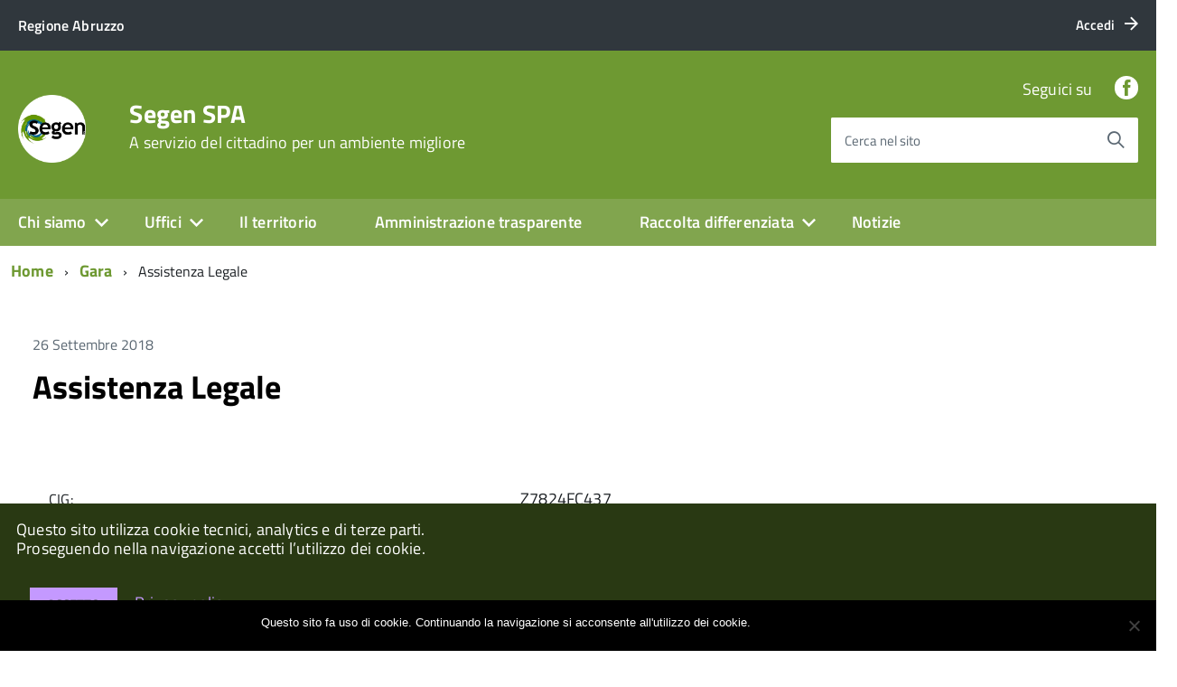

--- FILE ---
content_type: text/html; charset=UTF-8
request_url: https://www.segen.it/avcp/assistenza-legale-2/
body_size: 11633
content:
<!DOCTYPE html>
<!--[if IE 8]><html class="no-js ie89 ie8" lang="it"><![endif]-->
<!--[if IE 9]><html class="no-js ie89 ie9" lang="it"><![endif]-->
<!--[if (gte IE 9)|!(IE)]><!-->
<html class="no-js" lang="it">
<!--<![endif]-->

<head>
    <meta charset="utf-8">
    <meta http-equiv="x-ua-compatible" content="ie=edge">
    <meta name="viewport" content="width=device-width, initial-scale=1">

        
        <meta name="description" content="A servizio del cittadino per un ambiente migliore">
    
            <title>Segen SPA &raquo; Assistenza Legale</title>
    
    <link media="all" rel="stylesheet" href="https://www.segen.it/wp-content/themes/italiawp/webtoolkit/build.css">
    <link media="all" rel="stylesheet" href="https://www.segen.it/wp-content/themes/italiawp/inc/magnific-popup/magnific-popup.css">
    <link rel="stylesheet" href="https://www.segen.it/wp-content/themes/italiawp/style.css">
    <link media="all" rel="stylesheet" href="https://www.segen.it/wp-content/themes/italiawp/inc/fonts.css">
    <link media="all" rel="stylesheet" href="https://www.segen.it/wp-content/themes/italiawp/inc/gutenberg.css">
    
        
    <link rel="icon" type="image/png" href="https://www.segen.it/wp-content/uploads/2020/10/cropped-logoSegenSocial.png">

    <meta name='robots' content='max-image-preview:large' />
	<style>img:is([sizes="auto" i], [sizes^="auto," i]) { contain-intrinsic-size: 3000px 1500px }</style>
	<script type="text/javascript">
/* <![CDATA[ */
window._wpemojiSettings = {"baseUrl":"https:\/\/s.w.org\/images\/core\/emoji\/16.0.1\/72x72\/","ext":".png","svgUrl":"https:\/\/s.w.org\/images\/core\/emoji\/16.0.1\/svg\/","svgExt":".svg","source":{"concatemoji":"https:\/\/www.segen.it\/wp-includes\/js\/wp-emoji-release.min.js?ver=6.8.3"}};
/*! This file is auto-generated */
!function(s,n){var o,i,e;function c(e){try{var t={supportTests:e,timestamp:(new Date).valueOf()};sessionStorage.setItem(o,JSON.stringify(t))}catch(e){}}function p(e,t,n){e.clearRect(0,0,e.canvas.width,e.canvas.height),e.fillText(t,0,0);var t=new Uint32Array(e.getImageData(0,0,e.canvas.width,e.canvas.height).data),a=(e.clearRect(0,0,e.canvas.width,e.canvas.height),e.fillText(n,0,0),new Uint32Array(e.getImageData(0,0,e.canvas.width,e.canvas.height).data));return t.every(function(e,t){return e===a[t]})}function u(e,t){e.clearRect(0,0,e.canvas.width,e.canvas.height),e.fillText(t,0,0);for(var n=e.getImageData(16,16,1,1),a=0;a<n.data.length;a++)if(0!==n.data[a])return!1;return!0}function f(e,t,n,a){switch(t){case"flag":return n(e,"\ud83c\udff3\ufe0f\u200d\u26a7\ufe0f","\ud83c\udff3\ufe0f\u200b\u26a7\ufe0f")?!1:!n(e,"\ud83c\udde8\ud83c\uddf6","\ud83c\udde8\u200b\ud83c\uddf6")&&!n(e,"\ud83c\udff4\udb40\udc67\udb40\udc62\udb40\udc65\udb40\udc6e\udb40\udc67\udb40\udc7f","\ud83c\udff4\u200b\udb40\udc67\u200b\udb40\udc62\u200b\udb40\udc65\u200b\udb40\udc6e\u200b\udb40\udc67\u200b\udb40\udc7f");case"emoji":return!a(e,"\ud83e\udedf")}return!1}function g(e,t,n,a){var r="undefined"!=typeof WorkerGlobalScope&&self instanceof WorkerGlobalScope?new OffscreenCanvas(300,150):s.createElement("canvas"),o=r.getContext("2d",{willReadFrequently:!0}),i=(o.textBaseline="top",o.font="600 32px Arial",{});return e.forEach(function(e){i[e]=t(o,e,n,a)}),i}function t(e){var t=s.createElement("script");t.src=e,t.defer=!0,s.head.appendChild(t)}"undefined"!=typeof Promise&&(o="wpEmojiSettingsSupports",i=["flag","emoji"],n.supports={everything:!0,everythingExceptFlag:!0},e=new Promise(function(e){s.addEventListener("DOMContentLoaded",e,{once:!0})}),new Promise(function(t){var n=function(){try{var e=JSON.parse(sessionStorage.getItem(o));if("object"==typeof e&&"number"==typeof e.timestamp&&(new Date).valueOf()<e.timestamp+604800&&"object"==typeof e.supportTests)return e.supportTests}catch(e){}return null}();if(!n){if("undefined"!=typeof Worker&&"undefined"!=typeof OffscreenCanvas&&"undefined"!=typeof URL&&URL.createObjectURL&&"undefined"!=typeof Blob)try{var e="postMessage("+g.toString()+"("+[JSON.stringify(i),f.toString(),p.toString(),u.toString()].join(",")+"));",a=new Blob([e],{type:"text/javascript"}),r=new Worker(URL.createObjectURL(a),{name:"wpTestEmojiSupports"});return void(r.onmessage=function(e){c(n=e.data),r.terminate(),t(n)})}catch(e){}c(n=g(i,f,p,u))}t(n)}).then(function(e){for(var t in e)n.supports[t]=e[t],n.supports.everything=n.supports.everything&&n.supports[t],"flag"!==t&&(n.supports.everythingExceptFlag=n.supports.everythingExceptFlag&&n.supports[t]);n.supports.everythingExceptFlag=n.supports.everythingExceptFlag&&!n.supports.flag,n.DOMReady=!1,n.readyCallback=function(){n.DOMReady=!0}}).then(function(){return e}).then(function(){var e;n.supports.everything||(n.readyCallback(),(e=n.source||{}).concatemoji?t(e.concatemoji):e.wpemoji&&e.twemoji&&(t(e.twemoji),t(e.wpemoji)))}))}((window,document),window._wpemojiSettings);
/* ]]> */
</script>
<style id='wp-emoji-styles-inline-css' type='text/css'>

	img.wp-smiley, img.emoji {
		display: inline !important;
		border: none !important;
		box-shadow: none !important;
		height: 1em !important;
		width: 1em !important;
		margin: 0 0.07em !important;
		vertical-align: -0.1em !important;
		background: none !important;
		padding: 0 !important;
	}
</style>
<link rel='stylesheet' id='contact-form-7-css' href='https://www.segen.it/wp-content/plugins/contact-form-7/includes/css/styles.css?ver=6.1.1' type='text/css' media='all' />
<link rel='stylesheet' id='cookie-notice-front-css' href='https://www.segen.it/wp-content/plugins/cookie-notice/css/front.min.css?ver=2.5.7' type='text/css' media='all' />
<link rel='stylesheet' id='generate-rest-api-url-css' href='https://www.segen.it/wp-content/plugins/easily-generate-rest-api-url/public/css/generate-rest-api-url-public.css?ver=1.0.0' type='text/css' media='all' />
<link rel='stylesheet' id='italiawp_adjustments_css-css' href='https://www.segen.it/wp-content/themes/italiawp/inc/adjustments.css?ver=6.8.3' type='text/css' media='all' />
<script type="text/javascript" id="cookie-notice-front-js-before">
/* <![CDATA[ */
var cnArgs = {"ajaxUrl":"https:\/\/www.segen.it\/wp-admin\/admin-ajax.php","nonce":"df98799199","hideEffect":"fade","position":"bottom","onScroll":false,"onScrollOffset":100,"onClick":false,"cookieName":"cookie_notice_accepted","cookieTime":31536000,"cookieTimeRejected":2592000,"globalCookie":false,"redirection":false,"cache":false,"revokeCookies":false,"revokeCookiesOpt":"automatic"};
/* ]]> */
</script>
<script type="text/javascript" src="https://www.segen.it/wp-content/plugins/cookie-notice/js/front.min.js?ver=2.5.7" id="cookie-notice-front-js"></script>
<script type="text/javascript" src="https://www.segen.it/wp-includes/js/jquery/jquery.min.js?ver=3.7.1" id="jquery-core-js"></script>
<script type="text/javascript" src="https://www.segen.it/wp-includes/js/jquery/jquery-migrate.min.js?ver=3.4.1" id="jquery-migrate-js"></script>
<script type="text/javascript" src="https://www.segen.it/wp-content/plugins/easily-generate-rest-api-url/public/js/generate-rest-api-url-public.js?ver=1.0.0" id="generate-rest-api-url-js"></script>
<link rel="https://api.w.org/" href="https://www.segen.it/wp-json/" /><link rel="EditURI" type="application/rsd+xml" title="RSD" href="https://www.segen.it/xmlrpc.php?rsd" />
<meta name="generator" content="WordPress 6.8.3" />
<link rel="canonical" href="https://www.segen.it/avcp/assistenza-legale-2/" />
<link rel='shortlink' href='https://www.segen.it/?p=14448' />
<link rel="alternate" title="oEmbed (JSON)" type="application/json+oembed" href="https://www.segen.it/wp-json/oembed/1.0/embed?url=https%3A%2F%2Fwww.segen.it%2Favcp%2Fassistenza-legale-2%2F" />
<link rel="alternate" title="oEmbed (XML)" type="text/xml+oembed" href="https://www.segen.it/wp-json/oembed/1.0/embed?url=https%3A%2F%2Fwww.segen.it%2Favcp%2Fassistenza-legale-2%2F&#038;format=xml" />
<link rel="icon" href="https://www.segen.it/wp-content/uploads/2020/10/cropped-logosegen-3-32x32.jpg" sizes="32x32" />
<link rel="icon" href="https://www.segen.it/wp-content/uploads/2020/10/cropped-logosegen-3-192x192.jpg" sizes="192x192" />
<link rel="apple-touch-icon" href="https://www.segen.it/wp-content/uploads/2020/10/cropped-logosegen-3-180x180.jpg" />
<meta name="msapplication-TileImage" content="https://www.segen.it/wp-content/uploads/2020/10/cropped-logosegen-3-270x270.jpg" />
<style>.u-color-black{color:#000 !important}
.u-background-black{background-color:#000 !important}
.u-color-white,.Bullets>li:before,.Footer,.Footer-blockTitle,.Footer-subTitle,.Form-input.Form-input:focus+[role=tooltip],.Linklist-link.Linklist-link--lev1,.Linklist-link.Linklist-link--lev1:hover,.Megamenu--default .Megamenu-item>a,.ScrollTop,.ScrollTop-icon,.Share-reveal>a>span,.Share-revealIcon,.Share>ul>li,.Share>ul>li>a,.Spid-button,.Footer-block li,.Footer-subBlock{color:#fff !important}
.u-background-white,.Megamenu--default .Megamenu-subnav,.Skiplinks>li>a,.Spid-menu{background-color:#fff !important}
.u-color-grey-10,.Footer-block address{color:#f5f5f0 !important}
.u-background-grey-10,.Spid-idp:hover{background-color:#f5f5f0 !important}
.u-color-grey-15{color:#f6f9fc !important}
.u-background-grey-15{background-color:#f6f9fc !important}
.u-color-grey-20{color:#eee !important}
.u-background-grey-20,.Hero-content,.Share-reveal,.Share-revealIcon.is-open,.Treeview--default li[aria-expanded=true] li a,.Treeview--default li[aria-expanded=true] li a:hover{background-color:#eee !important}
.u-color-grey-30,.Accordion--default .Accordion-header,.Accordion--plus .Accordion-header,.Linklist,.Linklist li,.Timeline{color:#ddd !important}
.u-background-grey-30,.Treeview--default li[aria-expanded=true] li li a,.Treeview--default li[aria-expanded=true] li li a:hover{background-color:#ddd !important}
.Accordion--default .Accordion-header,.Accordion--plus .Accordion-header,.Footer-block li,.Footer-links,.Footer-subBlock,.Leads-link,.Linklist li,.u-border-top-xxs{border-color:#ddd !important}
.u-color-grey-40,.Megamenu--default .Megamenu-subnavGroup{color:#a5abb0 !important}
.u-background-grey-40{background-color:#a5abb0 !important}
.u-color-grey-50,.Megamenu--default .Megamenu-subnavGroup>li,.Share-revealText{color:#5a6772 !important}
.u-background-grey-50{background-color:#5a6772 !important}
.u-color-grey-60{color:#444e57 !important}
.u-background-grey-60{background-color:#444e57 !important}
.u-color-grey-80,.Megamenu--default .Megamenu-subnavGroup>li>ul>li>ul>li>a,.Megamenu--default .Megamenu-subnavGroup>li>ul>li a{color:#30373d !important}
.u-background-grey-80,.Form-input.Form-input:focus+[role=tooltip],.Header-banner{background-color:#30373d !important}
.u-color-grey-90{color:#1c2024 !important}
.u-background-grey-90{background-color:#1c2024 !important}
.u-color-teal-30{color:#00c5ca !important}
.u-background-teal-30{background-color:#00c5ca !important}
.u-color-teal-50{color:#65dcdf !important}
.u-background-teal-50{background-color:#65dcdf !important}
.u-color-teal-70{color:#004a4d !important}
.u-background-teal-70{background-color:#004a4d !important}
.u-color-5{color:#E5E5E5 !important}
.u-background-5,.Accordion--default .Accordion-header:hover,.Accordion--plus .Accordion-header:hover,.Linklist a:hover{background-color:#E5E5E5 !important}
.u-color-10{color:#CCD1C6 !important}
.u-background-10,.Linklist-link.Linklist-link--lev3{background-color:#CCD1C6 !important}
.u-color-20,.Footer a{color:#B5C2A2 !important}
.u-background-20,.Linklist-link.Linklist-link--lev2,.Linklist-link.Linklist-link--lev2:hover,.Footer-socialIcons [class*=Icon-],.Footer-socialIcons [class^=Icon-],#wp-calendar a{background-color:#B5C2A2 !important}
.u-color-30,.has-colore-primario-chiaro-color{color:#9EB879 !important}
.u-background-30,.has-colore-primario-chiaro-background-color{background-color:#9EB879 !important}
.u-color-40,.Header-owner{color:#81A54E !important}
.u-background-40,.Megamenu--default{background-color:#81A54E !important}
.u-color-50,.Accordion--default .Accordion-link,.Accordion--plus .Accordion-link,.ErrorPage-subtitle,.ErrorPage-title,.Header-language-other a,.Linklist-link,.Linklist a,.Share-revealIcon.is-open,.Skiplinks>li>a,.Header-socialIcons [class*=" Icon-"],.Header-socialIcons [class^=Icon-],.has-colore-primario-color{color:#6e9932 !important}
.u-background-50,.Header-navbar,.Bullets>li:before,.Share-revealIcon,.Share>ul>li,.Header-searchTrigger button,.has-colore-primario-background-color{background-color:#6e9932 !important}
.u-color-60,.Header-banner{color:#60862C !important}
.u-background-60{background-color:#60862C !important}
.u-color-70{color:#527325 !important}
.u-background-70{background-color:#527325 !important}
.u-color-80,.Button--info{color:#455F1F !important}
.u-background-80{background-color:#455F1F !important}
.Button--info.is-pressed,.Button--info:active{background-color:#455F1F !important;border-color:#000 !important;color:#fff !important}
.u-color-90{color:#374C19 !important}
.u-background-90,.Linklist-link.Linklist-link--lev1,.Linklist-link.Linklist-link--lev1:hover{background-color:#374C19 !important}
.u-color-95,.Linklist-link.Linklist-link--lev2,.Linklist-link.Linklist-link--lev2:hover,.Linklist-link.Linklist-link--lev3,.Linklist a:hover,.Megamenu--default .Megamenu-subnavGroup>li>a,.Treeview--default li[aria-expanded=true] li a,.Treeview--default li[aria-expanded=true] li a:hover,.Treeview--default li[aria-expanded=true] li li a,.Treeview--default li[aria-expanded=true] li li a:hover,#wp-calendar a,.Footer-socialIcons [class*=Icon-],.Footer-socialIcons [class^=Icon-],.Button--default,.has-colore-primario-scuro-color{color:#293913 !important}
.u-background-95,.ScrollTop,.mfp-bg,mfp-img,.Footer .Form-input:not(.is-disabled),.Footer .Form-input:not(:disabled),.has-colore-primario-scuro-background-color{background-color:#293913 !important}
.u-backround-none{background-color:transparent !important}
.u-color-compl,.has-colore-complementare-color{color:#9166CD !important}
.u-background-compl,.has-colore-complementare-background-color{background-color:#9166CD !important}
.u-background-compl-5{background-color:#F2F0F5 !important}
.u-color-compl-5{color:#F2F0F5 !important}
.u-color-compl-10{color:#E4DEED !important}
.u-background-compl-10{background-color:#E4DEED !important}
.u-color-compl-80{color:#5500CC !important}
.u-background-compl-80,.u-background-compl-80 a:not(.Button--info){background-color:#5500CC !important}
.CookieBar a,.section-gallery a,.owl-prev,.owl-next,figure figcaption > p:first-of-type{color:#C499FF !important}
.Button--default{border-color:#C499FF !important}
.Button--default{background-color:#C499FF !important}</style>
    <!-- HTML5shim per Explorer 8 -->
    <script src="https://www.segen.it/wp-content/themes/italiawp/webtoolkit/modernizr.js"></script>
    
    <script src="https://www.segen.it/wp-content/themes/italiawp/webtoolkit/jquery.min.js"></script>
    <script src="https://www.segen.it/wp-content/themes/italiawp/inc/magnific-popup/jquery.magnific-popup.min.js"></script>
    
</head>

<body class="t-Pac">

    <div id="cookie-bar" class="CookieBar js-CookieBar u-background-95 u-padding-r-all" aria-hidden="true">
        <p class="u-color-white u-text-r-xs u-lineHeight-m u-padding-r-bottom">Questo sito utilizza cookie tecnici, analytics e di terze parti.
            <br>Proseguendo nella navigazione accetti l’utilizzo dei cookie.<br>
        </p>
        <p>
            <button class="Button Button--default u-text-r-xxs js-cookieBarAccept u-inlineBlock u-margin-r-all">Accetto</button>
            <a href="https://www.segen.it/amministrazione-trasparente/altri-contenuti-privacy/privacy/" class="u-text-r-xs">Privacy policy</a>
        </p>
    </div>

    <ul class="Skiplinks js-fr-bypasslinks u-hiddenPrint">
    <li><a href="#main">Vai al contenuto</a></li>
    <li><a class="js-fr-offcanvas-open" href="#menu"
           aria-controls="menu" aria-label="accedi al menu" title="accedi al menu">Vai alla navigazione del sito</a></li>
</ul>

<header class="Header u-hiddenPrint">    

    <div class="Header-banner">
        <div class="Header-owner Headroom-hideme ">

                <a href="https://www.regione.abruzzo.it"><span>Regione Abruzzo</span></a>
    
                <div class="Header-languages ">
                <a href="https://www.segen.it/wp-login.php" class="Header-language u-border-none u-zindex-max u-inlineBlock">
                    <span class="">Accedi</span>
                    <span class="Icon Icon-arrow-right u-padding-left-xs"></span>
                </a>
            </div>
    
        </div>
    </div>

    <div class="Header-navbar ">
        <div class="u-layout-wide Grid Grid--alignMiddle u-layoutCenter">
            <div class="Header-logo Grid-cell" aria-hidden="true">
                <a href="https://www.segen.it/" tabindex="-1">
                                    <img class="custom-logo" alt="Segen SPA" itemprop="logo" src="https://www.segen.it/wp-content/uploads/2020/10/cropped-logoSegenSocial.png">
                </a>
            </div>

            <div class="Header-title Grid-cell">
                <h1 class="Header-titleLink">
                    <a href="https://www.segen.it/" rel="home">
                    Segen SPA                            <br>
                            <small>A servizio del cittadino per un ambiente migliore</small>
                                        </a>
                </h1>
            </div>

            <div class="Header-searchTrigger Grid-cell">
                <button aria-controls="header-search" class="js-Header-search-trigger Icon Icon-search "
                        title="attiva il form di ricerca" aria-label="attiva il form di ricerca" aria-hidden="false">
                </button>
                <button aria-controls="header-search" class="js-Header-search-trigger Icon Icon-close u-hidden "
                        title="disattiva il form di ricerca" aria-label="disattiva il form di ricerca" aria-hidden="true">
                </button>
            </div>

            <div class="Header-utils Grid-cell">
                <div class="Header-social Headroom-hideme">
                    
                    <p>Seguici su</p>
                    <ul class="Header-socialIcons">
                                            <li><a target="_blank" title="Facebook" href="https://www.facebook.com/Segen.it"><span class="Icon-facebook"></span><span class="u-hiddenVisually">Facebook</span></a></li>
                                                                                                    </ul>

                                    </div>

            <div class="Header-search italiawp-search" id="header-search">
    <form class="Form" method="get" id="searchform" action="https://www.segen.it/">
        <div class="Form-field Form-field--withPlaceholder Grid u-background-white u-color-grey-30 u-borderRadius-s" role="search">
            <input class="Form-input Form-input--ultraLean Grid-cell u-sizeFill u-text-r-s u-color-black u-text-r-xs u-borderRadius-s"
                   type="text" name="s" id="s" required>
            <label class="Form-label u-color-grey-50 u-text-r-xxs" for="s">Cerca nel sito</label>
            <button class="Grid-cell u-sizeFit Icon-search Icon--rotated u-color-grey-50 u-padding-all-s u-textWeight-700"
                    name="submit" id="searchsubmit" title="Avvia la ricerca" aria-label="Avvia la ricerca">
            </button>
        </div>
    </form>
</div>

            </div>

            <div class="Header-toggle Grid-cell">
                <a class="Hamburger-toggleContainer js-fr-offcanvas-open u-nojsDisplayInlineBlock u-lg-hidden u-md-hidden" href="#menu"
                   aria-controls="menu" aria-label="accedi al menu" title="accedi al menu">
                    <span class="Hamburger-toggle" role="presentation"></span>
                    <span class="Header-toggleText" role="presentation">Menu</span>
                </a>
            </div>

        </div>
    </div>

    <div class="Headroom-hideme u-textCenter u-hidden u-sm-hidden u-md-block u-lg-block">
        <nav class="Megamenu Megamenu--default js-megamenu " data-rel=".Offcanvas .Treeview"></nav>
    </div>

</header>

<section class="Offcanvas Offcanvas--right Offcanvas--modal js-fr-offcanvas u-jsVisibilityHidden u-nojsDisplayNone u-hiddenPrint" id="menu">
    <h2 class="u-hiddenVisually">Menu Principale</h2>
    <div class="Offcanvas-content u-background-white">
        <div class="Offcanvas-toggleContainer u-background-70 u-jsHidden">
            <a class="Hamburger-toggleContainer u-block u-color-white u-padding-bottom-xxl u-padding-left-s u-padding-top-xxl js-fr-offcanvas-close"
               aria-controls="menu" aria-label="esci dalla navigazione" title="esci dalla navigazione" href="#">
                <span class="Hamburger-toggle is-active" aria-hidden="true"></span>
            </a>
        </div>
        <nav id="site-navigation" class="main-navigation">
            <div class="menu-menu-container"><ul id="primary-menu" class="Linklist Linklist--padded Treeview Treeview--default js-Treeview u-text-r-xs"><li id="menu-item-18682" class="menu-item menu-item-type-post_type menu-item-object-page menu-item-home menu-item-has-children menu-item-18682"><a href="https://www.segen.it/">Chi siamo</a>
<ul class="sub-menu">
	<li id="menu-item-612" class="menu-item menu-item-type-post_type menu-item-object-page menu-item-612"><a href="https://www.segen.it/le-persone/">Le persone</a></li>
	<li id="menu-item-617" class="menu-item menu-item-type-post_type menu-item-object-page menu-item-617"><a href="https://www.segen.it/missione-aziendale/">Missione aziendale</a></li>
	<li id="menu-item-621" class="menu-item menu-item-type-post_type menu-item-object-page menu-item-621"><a href="https://www.segen.it/segen-s-p-a-in-numeri/">Segen S.p.A. in numeri</a></li>
</ul>
</li>
<li id="menu-item-627" class="menu-item menu-item-type-post_type menu-item-object-page menu-item-has-children menu-item-627"><a href="https://www.segen.it/uffici/">Uffici</a>
<ul class="sub-menu">
	<li id="menu-item-1095" class="menu-item menu-item-type-post_type menu-item-object-page menu-item-1095"><a href="https://www.segen.it/contattaci/">Contattaci</a></li>
	<li id="menu-item-18738" class="menu-item menu-item-type-post_type menu-item-object-page menu-item-18738"><a href="https://www.segen.it/amministrazione-trasparente/organizzazione/telefono-e-posta-elettronica/">Telefono e posta elettronica</a></li>
	<li id="menu-item-18737" class="menu-item menu-item-type-post_type menu-item-object-page menu-item-18737"><a href="https://www.segen.it/urp-ufficio-relazioni-con-il-pubblico/">URP – Ufficio Relazioni con il pubblico</a></li>
</ul>
</li>
<li id="menu-item-624" class="menu-item menu-item-type-post_type menu-item-object-page menu-item-624"><a href="https://www.segen.it/il-territorio/">Il territorio</a></li>
<li id="menu-item-18683" class="menu-item menu-item-type-post_type menu-item-object-page menu-item-18683"><a href="https://www.segen.it/amministrazione-trasparente/">Amministrazione trasparente</a></li>
<li id="menu-item-18684" class="menu-item menu-item-type-custom menu-item-object-custom menu-item-has-children menu-item-18684"><a href="#">Raccolta differenziata</a>
<ul class="sub-menu">
	<li id="menu-item-1532" class="menu-item menu-item-type-custom menu-item-object-custom menu-item-has-children menu-item-1532"><a href="https://www.segen.it/raccolta-porta-a-porta/">Calendario RACCOLTA PORTA A PORTA</a>
	<ul class="sub-menu">
		<li id="menu-item-18685" class="menu-item menu-item-type-post_type menu-item-object-page menu-item-18685"><a href="https://www.segen.it/raccolta-ingombranti/">Raccolta Rifiuti Ingombranti</a></li>
		<li id="menu-item-18686" class="menu-item menu-item-type-post_type menu-item-object-page menu-item-18686"><a href="https://www.segen.it/raccolta-del-verde/">Raccolta del verde</a></li>
		<li id="menu-item-18689" class="menu-item menu-item-type-post_type menu-item-object-page menu-item-18689"><a href="https://www.segen.it/servizio-di-spazzamento/">Servizio di Spazzamento</a></li>
	</ul>
</li>
	<li id="menu-item-18687" class="menu-item menu-item-type-post_type menu-item-object-page menu-item-has-children menu-item-18687"><a href="https://www.segen.it/centrodiraccolta/">Centro di Raccolta</a>
	<ul class="sub-menu">
		<li id="menu-item-18859" class="menu-item menu-item-type-custom menu-item-object-custom menu-item-18859"><a href="https://www.segen.it/stazione-ecologica-di-civitella-roveto/">CIVITELLA ROVETO</a></li>
		<li id="menu-item-18860" class="menu-item menu-item-type-custom menu-item-object-custom menu-item-18860"><a href="https://www.segen.it/centro-raccolta-di-luco-dei-marsi/">LUCO DEI MARSI</a></li>
		<li id="menu-item-18861" class="menu-item menu-item-type-custom menu-item-object-custom menu-item-18861"><a href="https://www.segen.it/stazione-ecologica-di-tagliacozzo/">TAGLIACOZZO</a></li>
		<li id="menu-item-24194" class="menu-item menu-item-type-post_type menu-item-object-page menu-item-24194"><a href="https://www.segen.it/centrodiraccolta/centro-di-raccolta-di-capistrello/">Centro di raccolta di Capistrello</a></li>
		<li id="menu-item-24195" class="menu-item menu-item-type-post_type menu-item-object-page menu-item-24195"><a href="https://www.segen.it/centrodiraccolta/centro-di-raccolta-comunale-di-sante-marie/">Centro di raccolta Comunale di Sante Marie</a></li>
		<li id="menu-item-24389" class="menu-item menu-item-type-post_type menu-item-object-page menu-item-24389"><a href="https://www.segen.it/centrodiraccolta/centro-di-raccolta-balsorano-san-vicenzo-valle-roveto/">Centro di raccolta Balsorano – San Vincenzo Valle Roveto</a></li>
	</ul>
</li>
	<li id="menu-item-18688" class="menu-item menu-item-type-post_type menu-item-object-post menu-item-18688"><a href="https://www.segen.it/deliberazione-arera-n-444-del-31-10-2019-i-nuovi-obblighi-di-trasparenza-nel-servizio-di-gestione-dei-rifiuti-dal-1-luglio-2020-2/">Deliberazione ARERA n. 444 del 31.10.2019. I nuovi obblighi di trasparenza nel servizio di gestione dei rifiuti dal 1 luglio 2020.</a></li>
</ul>
</li>
<li id="menu-item-22749" class="menu-item menu-item-type-taxonomy menu-item-object-category menu-item-22749"><a href="https://www.segen.it/category/notizie/">Notizie</a></li>
</ul></div>        </nav>
    </div>
</section>
    <div id="main" class="site-content">
        
    <div class="u-layout-wide u-layoutCenter u-layout-withGutter u-padding-r-bottom u-padding-r-top"><nav aria-label="sei qui:" role="navigation"><ul class="Breadcrumb"><li class="Breadcrumb-item"><a class="Breadcrumb-link u-color-50" href="https://www.segen.it">Home</a></li><li class="Breadcrumb-item"><a class="Breadcrumb-link u-color-50" href="https://www.segen.it/avcp/">Gara</a></li><li class="Breadcrumb-item">Assistenza Legale</li></div></ul></nav>
    

<div class="u-layout-wide u-layoutCenter u-text-r-l u-padding-r-top u-margin-r-bottom u-layout-r-withGutter">
    <section class="Grid">

        <div class="Grid-cell u-sizeFull u-padding-r-all">
            <div class="Grid Grid--fit u-margin-r-bottom">
                <p class="Grid-cell u-textSecondary">26 Settembre 2018</p>
            </div>
            <div class="u-text-r-l">
                <h2 class="u-text-h2 u-margin-r-bottom">
                    <a class="u-text-h2 u-textClean u-color-black" href="https://www.segen.it/avcp/assistenza-legale-2/">
                        Assistenza Legale                    </a>
                </h2>
                <p class="u-textSecondary u-lineHeight-l">
                    <br/><table><tr><td><acronym title="Codice Identificativo Gara">CIG:</acronym></td><td>Z7824FC437</td></tr><tr><td>Struttura proponente:</td><td>SEGEN SPA<br/>01364860666</td></tr><tr><td>Oggetto del bando:</td><td>Assistenza Legale</td></tr><tr><td>Procedura di scelta del contraente:</td><td>affidamento in economia - affidamento diretto</td></tr><tr><td>Importo di aggiudicazione:</td><td>€ <strong>1560.00</strong></td></tr><tr><td>Data di effettivo inizio:</td><td>20 settembre 2018</td></tr><tr><td>Data di ultimazione:</td><td>20 settembre 2018</td></tr><tr><td>Importo delle somme liquidate:</td><td><strong>2018</strong>: 1560.00<br></td></tr><tr><td>Anno di riferimento:</td><td><a href="https://www.segen.it/annirif/2018/" rel="tag">2018</a></td></tr></table><h3>Elenco degli operatori partecipanti</h3><table><tr>
            <td><a href="https://www.segen.it/ditte/avv-maurizio-falcone/" title="AVV.MAURIZIO FALCONE">AVV.MAURIZIO FALCONE</a></td>
            <td>00615480662 - <b><acronym title="Identificativo Fiscale Italiano">IT</acronym></b></td>
            </tr></table><h3>Elenco degli operatori aggiudicari</h3><table><tr><td><a href="https://www.segen.it/ditte/avv-maurizio-falcone/" title="AVV.MAURIZIO FALCONE">AVV.MAURIZIO FALCONE</a></td><td>00615480662 - <b><acronym title="Identificativo Fiscale Italiano">IT</acronym></b></td>
                </tr></table>                </p>
            </div>
        </div>
    
                
    </section>

</div>

<div class="u-layout-wide u-layoutCenter u-text-r-l u-padding-r-top u-margin-r-bottom u-layout-r-withGutter">
    <nav role="navigation" aria-label="Navigazione paginata">
        <ul class="Grid Grid--fit Grid--alignMiddle u-text-r-xxs u-textCenter">
            <li class="Grid-cell u-textCenter">
            <a href="https://www.segen.it/avcp/saldo-attivita-di-consegna-a-domicilio-agli-utenti-dei-comuni-soci-della-segen-s-p-a/" rel="prev"><span class="Icon-chevron-left u-text-r-s" role="presentation"></span><span class="u-hiddenVisually">Pagina precedente</span></a>            </li>
            <li class="Grid-cell u-textCenter">
            <a href="https://www.segen.it/avcp/acquisto-materiale-di-ricambiokit-colonnine-post-completo-dx-e-sx/" rel="next"><span class="Icon-chevron-right u-text-r-s" role="presentation"></span><span class="u-hiddenVisually">Pagina successiva</span></a>            </li>
        </ul>
    </nav>
</div>


<div class="u-background-grey-20 u-text-r-xxl u-padding-r-top u-padding-r-bottom section">
    <div class="u-layout-wide u-layoutCenter u-layout-r-withGutter">
        <div class="u-layout-centerContent u-background-grey-20 u-padding-r-bottom">
            <section class="u-layout-wide">

                <h2 class="u-padding-r-bottom u-padding-r-top u-text-r-l">
                    <a class="u-color-50 u-textClean u-text-h3 " href="https://www.segen.it/home/articoli/">Ultimi articoli</a>
                </h2>

                <div class="Grid Grid--withGutterM">
            

                    <div class="Grid-cell u-md-size1of4 u-lg-size1of4">
                        <div class="u-color-grey-30 u-border-top-xxs u-padding-right-xxl u-padding-r-all">
                            <p class="u-padding-r-bottom">
                                <span class="Dot u-background-70"></span>
                                <a class="u-textClean u-textWeight-700 u-text-r-xs u-color-50" href="https://www.segen.it/category/app/">APP</a>
                                <span class="u-text-r-xxs u-textSecondary u-textWeight-400 u-lineHeight-xl u-cf">21 Gennaio 2026</span>
                            </p>
                            <h3 class="u-padding-r-top u-padding-r-bottom">
                                <a class="u-text-h4 u-textClean u-color-black" href="https://www.segen.it/avviso-di-selezione-interna-per-soli-titoli/">
                                    Avviso di selezione interna per soli titoli                                </a>
                            </h3>
                            <p class="u-lineHeight-l u-text-r-xs u-textSecondary u-padding-r-right">
                                <p><strong>Avviso di selezione interna per soli titoli riservata al personale dipendente a tempo indeterminato in possesso della patente di guida di categoria C e CQC, per n. 2 progressioni al Livello 4° LIVELLO area Conduttore (nella nuova classificazione C1) &#8211; CCNL Servizi Ambientali Utilitalia</strong><strong>.</strong></p>
<p>La domanda di partecipazione dovrà pervenire alla SEGEN SpA entro la data del  03 febbraio 2026  ore 12.00.</p>
<p><a href="https://www.segen.it/wp-content/uploads/2026/01/FAC-simile-domanda-2.doc">FAC simile domanda</a></p>
<p><a href="https://www.segen.it/wp-content/uploads/2026/01/AVVISO-DI-SELEZIONE-INTERNA-per-titoli-ed-esami-riservata-al-personale-dipendente-in-possesso-della-patente-di-guida-di-categoria-C-e-CQC.pdf">AVVISO DI SELEZIONE INTERNA per titoli ed esami riservata al personale dipendente in possesso della patente di guida di categoria C e CQC</a></p>
<br/><table><tr><td><acronym title="Codice Identificativo Gara">CIG:</acronym></td><td></td></tr><tr><td>Struttura proponente:</td><td>SEGEN SPA<br/>01364860666</td></tr><tr><td>Oggetto del bando:</td><td>Avviso di selezione interna per soli titoli</td></tr><tr><td>Procedura di scelta del contraente:</td><td></td></tr><tr><td>Importo di aggiudicazione:</td><td>€ <strong></strong></td></tr><tr><td>Data di effettivo inizio:</td><td>1 gennaio 1970</td></tr><tr><td>Data di ultimazione:</td><td>1 gennaio 1970</td></tr><tr><td>Importo delle somme liquidate:</td><td></td></tr><tr><td>Anno di riferimento:</td><td></td></tr></table><h3>Elenco degli operatori partecipanti</h3><table></table><h3>Elenco degli operatori aggiudicari</h3><table></table>                            </p>
                        </div>
                    </div>
            

                    <div class="Grid-cell u-md-size1of4 u-lg-size1of4">
                        <div class="u-color-grey-30 u-border-top-xxs u-padding-right-xxl u-padding-r-all">
                            <p class="u-padding-r-bottom">
                                <span class="Dot u-background-70"></span>
                                <a class="u-textClean u-textWeight-700 u-text-r-xs u-color-50" href="https://www.segen.it/category/app/">APP</a>
                                <span class="u-text-r-xxs u-textSecondary u-textWeight-400 u-lineHeight-xl u-cf">20 Gennaio 2026</span>
                            </p>
                            <h3 class="u-padding-r-top u-padding-r-bottom">
                                <a class="u-text-h4 u-textClean u-color-black" href="https://www.segen.it/avviso-di-selezione-interna-per-titoli-ed-esami/">
                                    Avviso di selezione interna per titoli ed esami                                </a>
                            </h3>
                            <p class="u-lineHeight-l u-text-r-xs u-textSecondary u-padding-r-right">
                                <p><strong>Avviso di selezione interna per titoli ed esami riservata al personale dipendente del Liv. 2B (nella nuova classificazione  D1), per la trasformazione di n. 1 contratto di lavoro subordinato a tempo indeterminato da part-time a full time &#8211; CCNL Servizi Ambientali Utilitalia</strong><strong>.</strong></p>
<p>La domanda di partecipazione dovrà pervenire alla SEGEN SpA entro la data del  03 febbraio 2026  ore 12.00.</p>
<p>&nbsp;</p>
<p><a href="https://www.segen.it/wp-content/uploads/2026/01/FAC-simile-domanda.doc">FAC simile domanda</a></p>
<p><a href="https://www.segen.it/wp-content/uploads/2026/01/AVVISO-DI-SELEZIONE-INTERNA.pdf">AVVISO DI SELEZIONE INTERNA</a></p>
<br/><table><tr><td><acronym title="Codice Identificativo Gara">CIG:</acronym></td><td></td></tr><tr><td>Struttura proponente:</td><td>SEGEN SPA<br/>01364860666</td></tr><tr><td>Oggetto del bando:</td><td>Avviso di selezione interna per titoli ed esami</td></tr><tr><td>Procedura di scelta del contraente:</td><td></td></tr><tr><td>Importo di aggiudicazione:</td><td>€ <strong></strong></td></tr><tr><td>Data di effettivo inizio:</td><td>1 gennaio 1970</td></tr><tr><td>Data di ultimazione:</td><td>1 gennaio 1970</td></tr><tr><td>Importo delle somme liquidate:</td><td></td></tr><tr><td>Anno di riferimento:</td><td></td></tr></table><h3>Elenco degli operatori partecipanti</h3><table></table><h3>Elenco degli operatori aggiudicari</h3><table></table>                            </p>
                        </div>
                    </div>
            

                    <div class="Grid-cell u-md-size1of4 u-lg-size1of4">
                        <div class="u-color-grey-30 u-border-top-xxs u-padding-right-xxl u-padding-r-all">
                            <p class="u-padding-r-bottom">
                                <span class="Dot u-background-70"></span>
                                <a class="u-textClean u-textWeight-700 u-text-r-xs u-color-50" href="https://www.segen.it/category/app/">APP</a>
                                <span class="u-text-r-xxs u-textSecondary u-textWeight-400 u-lineHeight-xl u-cf">9 Gennaio 2026</span>
                            </p>
                            <h3 class="u-padding-r-top u-padding-r-bottom">
                                <a class="u-text-h4 u-textClean u-color-black" href="https://www.segen.it/riapertura-del-centro-di-raccolta-di-balsorano-e-san-vincenzo-valle-roveto/">
                                    Riapertura del Centro di Raccolta di Balsorano e San Vincenzo Valle Roveto.                                </a>
                            </h3>
                            <p class="u-lineHeight-l u-text-r-xs u-textSecondary u-padding-r-right">
                                <p>Riapertura del Centro di Raccolta di Balsorano e San Vincenzo Valle Roveto.</p>
<p>Gentili Utenti dei Comuni di <span class="xv78j7m" spellcheck="false">Comune di Balsorano</span> e <span class="xv78j7m" spellcheck="false">Comune di San Vincenzo Valle Roveto</span>,<br />
grazie al ripristino della circolazione stradale, si informa della riapertura del Centro di Raccolta secondo i giorni ed orari consueti:<br />
LUNEDI&#8217; dalle ore  10.00  alle ore 12:00<br />
MERCOLEDI&#8217; dalle ore 10.00  alle ore 12:00<br />
SABATO  dalle ore  08:30  alle ore 13.00</p>
<p>grazie dell&#8217;attenzione.</p>
<br/><table><tr><td><acronym title="Codice Identificativo Gara">CIG:</acronym></td><td></td></tr><tr><td>Struttura proponente:</td><td>SEGEN SPA<br/>01364860666</td></tr><tr><td>Oggetto del bando:</td><td>Riapertura del Centro di Raccolta di Balsorano e San Vincenzo Valle Roveto.</td></tr><tr><td>Procedura di scelta del contraente:</td><td></td></tr><tr><td>Importo di aggiudicazione:</td><td>€ <strong></strong></td></tr><tr><td>Data di effettivo inizio:</td><td>1 gennaio 1970</td></tr><tr><td>Data di ultimazione:</td><td>1 gennaio 1970</td></tr><tr><td>Importo delle somme liquidate:</td><td></td></tr><tr><td>Anno di riferimento:</td><td></td></tr></table><h3>Elenco degli operatori partecipanti</h3><table></table><h3>Elenco degli operatori aggiudicari</h3><table></table>                            </p>
                        </div>
                    </div>
            

                    <div class="Grid-cell u-md-size1of4 u-lg-size1of4">
                        <div class="u-color-grey-30 u-border-top-xxs u-padding-right-xxl u-padding-r-all">
                            <p class="u-padding-r-bottom">
                                <span class="Dot u-background-70"></span>
                                <a class="u-textClean u-textWeight-700 u-text-r-xs u-color-50" href="https://www.segen.it/category/app/">APP</a>
                                <span class="u-text-r-xxs u-textSecondary u-textWeight-400 u-lineHeight-xl u-cf">8 Gennaio 2026</span>
                            </p>
                            <h3 class="u-padding-r-top u-padding-r-bottom">
                                <a class="u-text-h4 u-textClean u-color-black" href="https://www.segen.it/aggiornamento-del-piano-triennale-di-prevenzione-della-corruzione-2026-2028-al-via-la-consultazione-pubblica/">
                                    Aggiornamento del Piano Triennale di Prevenzione della Corruzione 2026/2028, al via la consultazione pubblica                                </a>
                            </h3>
                            <p class="u-lineHeight-l u-text-r-xs u-textSecondary u-padding-r-right">
                                <h2><strong>Aggiornamento del Piano Triennale di Prevenzione della Corruzione, al via la consultazione</strong> <strong>pubblica</strong></h2>
<p><strong> </strong><strong>È possibile fino al 16/01/2026 presentare proposte e osservazioni per l’aggiornamento del  Piano Triennale di Prevenzione della Corruzione e l’allegato Programma Triennale per la Trasparenza e l’Integrità triennio 2026-2028</strong></p>
<p>La SEGEN HOLDING srl, quale capogruppo delle società SEGEN SpA e A.S.T. srl, relativamente  all’aggiornamento del Piano Triennale per la Prevenzione della Corruzione –  P.T.P.C.  – triennio 2026/2028, avvia una fase di consultazione pubblica per l’invio di proposte, osservazioni e suggerimenti.</p>
<p>Le proposte, le osservazioni e i suggerimenti potranno essere inviati entro e non oltre le ore 12 del giorno 16/01/2026  utilizzando il modulo disponibile al link sotto.</p>
<p>L’Azienda ringrazia fin da ora quanti aderiranno attivamente alla fase di consultazione pubblica.</p>
<p><strong>IL RESPONSABILE DELLA PREVENZIONE DELLA CORRUZIONE</strong></p>
<p><strong>e DELLA TRASPARENZA</strong></p>
<p>Dott. Federico Cecchini</p>
<p><a class="external-link" href="https://www.segen.it/wp-content/uploads/2026/01/Osservazioni-integrazioni-in-merito-al-Piano-per-la-Prevenzione-della-Corruzione-%E2%80%93-Triennio-2026-2028.doc">Osservazioni -integrazioni in merito al Piano per la Prevenzione della Corruzione – Triennio 2026-2028</a></p>
<br/><table><tr><td><acronym title="Codice Identificativo Gara">CIG:</acronym></td><td></td></tr><tr><td>Struttura proponente:</td><td>SEGEN SPA<br/>01364860666</td></tr><tr><td>Oggetto del bando:</td><td>Aggiornamento del Piano Triennale di Prevenzione della Corruzione 2026/2028, al via la consultazione pubblica</td></tr><tr><td>Procedura di scelta del contraente:</td><td></td></tr><tr><td>Importo di aggiudicazione:</td><td>€ <strong></strong></td></tr><tr><td>Data di effettivo inizio:</td><td>1 gennaio 1970</td></tr><tr><td>Data di ultimazione:</td><td>1 gennaio 1970</td></tr><tr><td>Importo delle somme liquidate:</td><td></td></tr><tr><td>Anno di riferimento:</td><td></td></tr></table><h3>Elenco degli operatori partecipanti</h3><table></table><h3>Elenco degli operatori aggiudicari</h3><table></table>                            </p>
                        </div>
                    </div>
            

                </div>

            </section>
        </div>
    </div>
</div>

        
<div class="u-background-95 u-hiddenPrint">
    <div class="u-layout-wide u-layoutCenter u-layout-r-withGutter">
        <footer class="Footer u-background-95">

            <div class="u-cf">
                
                            
                <img height="80" width="auto" class="Footer-logo" src="https://www.segen.it/wp-content/uploads/2020/10/cropped-logoSegenSocial.png" alt="Segen SPA">

                <p class="Footer-siteName">
                    Segen SPA                        <br>
                        <small>A servizio del cittadino per un ambiente migliore</small>
                                        </p>
            </div>

            <div class="Grid Grid--withGutter">

                <div id="media_image-4" class="Footer-block Grid-cell u-sm-size1of2 u-md-size1of4 u-lg-size1of4 widget_media_image"><a href="https://app.albofornitori.it/alboeproc/albo_segen"><img width="768" height="432" src="https://www.segen.it/wp-content/uploads/2020/10/acqtelSmall.png" class="image wp-image-18671  attachment-full size-full" alt="" style="max-width: 100%; height: auto;" decoding="async" loading="lazy" srcset="https://www.segen.it/wp-content/uploads/2020/10/acqtelSmall.png 768w, https://www.segen.it/wp-content/uploads/2020/10/acqtelSmall-300x169.png 300w" sizes="auto, (max-width: 768px) 100vw, 768px" /></a></div><div id="media_image-5" class="Footer-block Grid-cell u-sm-size1of2 u-md-size1of4 u-lg-size1of4 widget_media_image"><a href="https://www.segen.it/app/"><img width="300" height="169" src="https://www.segen.it/wp-content/uploads/2020/04/IMG-20190131-WA0021-300x169.jpg" class="image wp-image-17880  attachment-medium size-medium" alt="" style="max-width: 100%; height: auto;" decoding="async" loading="lazy" srcset="https://www.segen.it/wp-content/uploads/2020/04/IMG-20190131-WA0021-300x169.jpg 300w, https://www.segen.it/wp-content/uploads/2020/04/IMG-20190131-WA0021-1024x576.jpg 1024w, https://www.segen.it/wp-content/uploads/2020/04/IMG-20190131-WA0021-768x432.jpg 768w, https://www.segen.it/wp-content/uploads/2020/04/IMG-20190131-WA0021-1536x864.jpg 1536w, https://www.segen.it/wp-content/uploads/2020/04/IMG-20190131-WA0021.jpg 1600w" sizes="auto, (max-width: 300px) 100vw, 300px" /></a></div><div id="media_image-8" class="Footer-block Grid-cell u-sm-size1of2 u-md-size1of4 u-lg-size1of4 widget_media_image"><a href="https://www.segen.it/raccolta-porta-a-porta/"><img width="300" height="169" src="https://www.segen.it/wp-content/uploads/2020/10/portaaporta-300x169.png" class="image wp-image-18673  attachment-medium size-medium" alt="" style="max-width: 100%; height: auto;" decoding="async" loading="lazy" srcset="https://www.segen.it/wp-content/uploads/2020/10/portaaporta-300x169.png 300w, https://www.segen.it/wp-content/uploads/2020/10/portaaporta.png 768w" sizes="auto, (max-width: 300px) 100vw, 300px" /></a></div><div id="media_image-9" class="Footer-block Grid-cell u-sm-size1of2 u-md-size1of4 u-lg-size1of4 widget_media_image"><h2 class="Footer-blockTitle">Dichiarazione di accessibilità</h2><a href="https://form.agid.gov.it/view/09694960-9886-11f0-8cfa-135cf97752fa"><img width="300" height="114" src="https://www.segen.it/wp-content/uploads/2025/09/agid-300x114.jpeg" class="image wp-image-24441  attachment-medium size-medium" alt="" style="max-width: 100%; height: auto;" decoding="async" loading="lazy" srcset="https://www.segen.it/wp-content/uploads/2025/09/agid-300x114.jpeg 300w, https://www.segen.it/wp-content/uploads/2025/09/agid.jpeg 480w" sizes="auto, (max-width: 300px) 100vw, 300px" /></a></div>                
            </div>
            <div class="Grid Grid--withGutter">

                <div class="Footer-block Grid-cell u-sm-size1of2 u-md-size1of4 u-lg-size1of4">
                    <h2 class="Footer-blockTitle">Contatti</h2>
                    <div class="Footer-subBlock">
                        <h3 class="Footer-subTitle">Informazioni</h3>
                        <address>
                            Via Roma  1<br>
                            67054, Civitella Roveto AQ<br><br>
                            C.F. / P.IVA<br>01364860666                                                            <br><br>Cod. Univoco<br>TULURSB                                                                                </address>
                    </div>
                </div>

                <div class="Footer-block Grid-cell u-sm-size1of2 u-md-size1of4 u-lg-size1of4">
                    <h2 class="Footer-blockTitle">Contatti</h2>
                    <div class="Footer-subBlock">
                        <h3 class="Footer-subTitle">Recapiti</h3>
                        <address>
                            Telefono<br><a href="tel:+390863 090090" >(+39) 0863 090090</a><br><br>
                                                        <br>
                        </address>
                    </div>
                </div>

                <div class="Footer-block Grid-cell u-sm-size1of2 u-md-size1of4 u-lg-size1of4">
                    <h2 class="Footer-blockTitle">Contatti</h2>
                    <div class="Footer-subBlock">
                        <h3 class="Footer-subTitle">Indirizzi Email</h3>
                        <address>
                            PEC<br><a href="mailto:segen@viapec.net" >segen@viapec.net</a><br><br>
                                                    Email<br><a href="mailto:info@segen.it" >info@segen.it</a><br><br>
                                                                        </address>
                    </div>
                </div>

                                <div class="Footer-block Grid-cell u-sm-size1of2 u-md-size1of4 u-lg-size1of4">
                    <h2 class="Footer-blockTitle">Seguici su</h2>
                    <div class="Footer-subBlock">
                        <ul class="Footer-socialIcons">
                                                    <li><a target="_blank" href="https://www.facebook.com/Segen.it"><span class="Icon Icon-facebook"></span><span class="u-hiddenVisually">Facebook</span></a></li>
                                                                                                                        </ul>
                    </div>
                </div>
                
            </div>

            <ul class="Footer-links u-cf">
                                    <li><a href="https://www.segen.it/amministrazione-trasparente/altri-contenuti-privacy/privacy/" title="Privacy policy">Privacy</a></li>
                                                    <li><a href="https://www.segen.it/note-legali/" title="Note legali">Note legali</a></li>
                                                    <li><a href="https://www.segen.it/contattaci/" title="Contatti">Contatti</a></li>
                                <li>Realizzato con <a target="_blank" href="https://it.wordpress.org">WordPress</a></li>
                
                <!-- Per favore, non rimuoverlo! -->
                                <li>Tema grafico <a target="_blank" href="http://bit.ly/ItaliaWP">ItaliaWP</a></li>
                <li>Basato sul <a target="_blank" href="https://italia.github.io/design-web-toolkit/">Web Toolkit AGID</a></li>
                <!-- Grazie :) -->
                
            </ul>

        </footer>

    </div>
</div>

<a href="#" title="torna all'inizio del contenuto" class="ScrollTop js-scrollTop js-scrollTo">
    <i class="ScrollTop-icon Icon-collapse" aria-hidden="true"></i>
    <span class="u-hiddenVisually">torna all'inizio del contenuto</span>
</a>

</div>

<script type="speculationrules">
{"prefetch":[{"source":"document","where":{"and":[{"href_matches":"\/*"},{"not":{"href_matches":["\/wp-*.php","\/wp-admin\/*","\/wp-content\/uploads\/*","\/wp-content\/*","\/wp-content\/plugins\/*","\/wp-content\/themes\/italiawp\/*","\/*\\?(.+)"]}},{"not":{"selector_matches":"a[rel~=\"nofollow\"]"}},{"not":{"selector_matches":".no-prefetch, .no-prefetch a"}}]},"eagerness":"conservative"}]}
</script>
<script type="text/javascript" src="https://www.segen.it/wp-includes/js/dist/hooks.min.js?ver=4d63a3d491d11ffd8ac6" id="wp-hooks-js"></script>
<script type="text/javascript" src="https://www.segen.it/wp-includes/js/dist/i18n.min.js?ver=5e580eb46a90c2b997e6" id="wp-i18n-js"></script>
<script type="text/javascript" id="wp-i18n-js-after">
/* <![CDATA[ */
wp.i18n.setLocaleData( { 'text direction\u0004ltr': [ 'ltr' ] } );
/* ]]> */
</script>
<script type="text/javascript" src="https://www.segen.it/wp-content/plugins/contact-form-7/includes/swv/js/index.js?ver=6.1.1" id="swv-js"></script>
<script type="text/javascript" id="contact-form-7-js-translations">
/* <![CDATA[ */
( function( domain, translations ) {
	var localeData = translations.locale_data[ domain ] || translations.locale_data.messages;
	localeData[""].domain = domain;
	wp.i18n.setLocaleData( localeData, domain );
} )( "contact-form-7", {"translation-revision-date":"2025-08-13 10:50:50+0000","generator":"GlotPress\/4.0.1","domain":"messages","locale_data":{"messages":{"":{"domain":"messages","plural-forms":"nplurals=2; plural=n != 1;","lang":"it"},"This contact form is placed in the wrong place.":["Questo modulo di contatto \u00e8 posizionato nel posto sbagliato."],"Error:":["Errore:"]}},"comment":{"reference":"includes\/js\/index.js"}} );
/* ]]> */
</script>
<script type="text/javascript" id="contact-form-7-js-before">
/* <![CDATA[ */
var wpcf7 = {
    "api": {
        "root": "https:\/\/www.segen.it\/wp-json\/",
        "namespace": "contact-form-7\/v1"
    }
};
/* ]]> */
</script>
<script type="text/javascript" src="https://www.segen.it/wp-content/plugins/contact-form-7/includes/js/index.js?ver=6.1.1" id="contact-form-7-js"></script>
<script type="text/javascript" src="https://www.google.com/recaptcha/api.js?render=6Lfd9dgZAAAAAF2RabSFOI4PGENOXQUIP5JXwPFG&amp;ver=3.0" id="google-recaptcha-js"></script>
<script type="text/javascript" src="https://www.segen.it/wp-includes/js/dist/vendor/wp-polyfill.min.js?ver=3.15.0" id="wp-polyfill-js"></script>
<script type="text/javascript" id="wpcf7-recaptcha-js-before">
/* <![CDATA[ */
var wpcf7_recaptcha = {
    "sitekey": "6Lfd9dgZAAAAAF2RabSFOI4PGENOXQUIP5JXwPFG",
    "actions": {
        "homepage": "homepage",
        "contactform": "contactform"
    }
};
/* ]]> */
</script>
<script type="text/javascript" src="https://www.segen.it/wp-content/plugins/contact-form-7/modules/recaptcha/index.js?ver=6.1.1" id="wpcf7-recaptcha-js"></script>

		<!-- Cookie Notice plugin v2.5.7 by Hu-manity.co https://hu-manity.co/ -->
		<div id="cookie-notice" role="dialog" class="cookie-notice-hidden cookie-revoke-hidden cn-position-bottom" aria-label="Cookie Notice" style="background-color: rgba(0,0,0,1);"><div class="cookie-notice-container" style="color: #fff"><span id="cn-notice-text" class="cn-text-container">Questo sito fa uso di cookie. Continuando la navigazione si acconsente all'utilizzo dei cookie. </span><span id="cn-notice-buttons" class="cn-buttons-container"><button id="cn-accept-cookie" data-cookie-set="accept" class="cn-set-cookie cn-button cn-button-custom button" aria-label="Ok">Ok</button><button data-link-url="https://www.segen.it/politica-per-i-cookie/" data-link-target="_blank" id="cn-more-info" class="cn-more-info cn-button cn-button-custom button" aria-label="Maggiori informazioni">Maggiori informazioni</button></span><span id="cn-close-notice" data-cookie-set="accept" class="cn-close-icon" title="No"></span></div>
			
		</div>
		<!-- / Cookie Notice plugin -->
<!--[if IE 8]>
<script src="https://www.segen.it/wp-content/themes/italiawp/webtoolkit/respond.min.js"></script>
<script src="https://www.segen.it/wp-content/themes/italiawp/webtoolkit/rem.min.js"></script>
<script src="https://www.segen.it/wp-content/themes/italiawp/webtoolkit/selectivizr.js"></script>
<script src="https://www.segen.it/wp-content/themes/italiawp/webtoolkit/slice.js"></script>
<![endif]-->

<!--[if lte IE 9]>
<script src="https://www.segen.it/wp-content/themes/italiawp/webtoolkit/polyfill.min.js"></script>
<![endif]-->

<script>__PUBLIC_PATH__ = 'https://www.segen.it/wp-content/themes/italiawp/webtoolkit/'</script>
<script src="https://www.segen.it/wp-content/themes/italiawp/webtoolkit/IWT.min.js"></script>
<script src="https://www.segen.it/wp-content/themes/italiawp/inc/carousel/owl.carousel.min.js"></script>
<script src="https://www.segen.it/wp-content/themes/italiawp/inc/carousel/owlcarousel2-a11ylayer.js"></script>


<script src="https://www.segen.it/wp-content/themes/italiawp/inc/scripts.js"></script>
   
<link rel="stylesheet" href="https://www.segen.it/wp-content/themes/italiawp/inc/carousel/owl.carousel.min.css">
<link rel="stylesheet" href="https://www.segen.it/wp-content/themes/italiawp/inc/carousel/owl.theme.default.min.css">

</body>
</html>


--- FILE ---
content_type: text/html; charset=utf-8
request_url: https://www.google.com/recaptcha/api2/anchor?ar=1&k=6Lfd9dgZAAAAAF2RabSFOI4PGENOXQUIP5JXwPFG&co=aHR0cHM6Ly93d3cuc2VnZW4uaXQ6NDQz&hl=en&v=N67nZn4AqZkNcbeMu4prBgzg&size=invisible&anchor-ms=20000&execute-ms=30000&cb=d6eyjad4762x
body_size: 48817
content:
<!DOCTYPE HTML><html dir="ltr" lang="en"><head><meta http-equiv="Content-Type" content="text/html; charset=UTF-8">
<meta http-equiv="X-UA-Compatible" content="IE=edge">
<title>reCAPTCHA</title>
<style type="text/css">
/* cyrillic-ext */
@font-face {
  font-family: 'Roboto';
  font-style: normal;
  font-weight: 400;
  font-stretch: 100%;
  src: url(//fonts.gstatic.com/s/roboto/v48/KFO7CnqEu92Fr1ME7kSn66aGLdTylUAMa3GUBHMdazTgWw.woff2) format('woff2');
  unicode-range: U+0460-052F, U+1C80-1C8A, U+20B4, U+2DE0-2DFF, U+A640-A69F, U+FE2E-FE2F;
}
/* cyrillic */
@font-face {
  font-family: 'Roboto';
  font-style: normal;
  font-weight: 400;
  font-stretch: 100%;
  src: url(//fonts.gstatic.com/s/roboto/v48/KFO7CnqEu92Fr1ME7kSn66aGLdTylUAMa3iUBHMdazTgWw.woff2) format('woff2');
  unicode-range: U+0301, U+0400-045F, U+0490-0491, U+04B0-04B1, U+2116;
}
/* greek-ext */
@font-face {
  font-family: 'Roboto';
  font-style: normal;
  font-weight: 400;
  font-stretch: 100%;
  src: url(//fonts.gstatic.com/s/roboto/v48/KFO7CnqEu92Fr1ME7kSn66aGLdTylUAMa3CUBHMdazTgWw.woff2) format('woff2');
  unicode-range: U+1F00-1FFF;
}
/* greek */
@font-face {
  font-family: 'Roboto';
  font-style: normal;
  font-weight: 400;
  font-stretch: 100%;
  src: url(//fonts.gstatic.com/s/roboto/v48/KFO7CnqEu92Fr1ME7kSn66aGLdTylUAMa3-UBHMdazTgWw.woff2) format('woff2');
  unicode-range: U+0370-0377, U+037A-037F, U+0384-038A, U+038C, U+038E-03A1, U+03A3-03FF;
}
/* math */
@font-face {
  font-family: 'Roboto';
  font-style: normal;
  font-weight: 400;
  font-stretch: 100%;
  src: url(//fonts.gstatic.com/s/roboto/v48/KFO7CnqEu92Fr1ME7kSn66aGLdTylUAMawCUBHMdazTgWw.woff2) format('woff2');
  unicode-range: U+0302-0303, U+0305, U+0307-0308, U+0310, U+0312, U+0315, U+031A, U+0326-0327, U+032C, U+032F-0330, U+0332-0333, U+0338, U+033A, U+0346, U+034D, U+0391-03A1, U+03A3-03A9, U+03B1-03C9, U+03D1, U+03D5-03D6, U+03F0-03F1, U+03F4-03F5, U+2016-2017, U+2034-2038, U+203C, U+2040, U+2043, U+2047, U+2050, U+2057, U+205F, U+2070-2071, U+2074-208E, U+2090-209C, U+20D0-20DC, U+20E1, U+20E5-20EF, U+2100-2112, U+2114-2115, U+2117-2121, U+2123-214F, U+2190, U+2192, U+2194-21AE, U+21B0-21E5, U+21F1-21F2, U+21F4-2211, U+2213-2214, U+2216-22FF, U+2308-230B, U+2310, U+2319, U+231C-2321, U+2336-237A, U+237C, U+2395, U+239B-23B7, U+23D0, U+23DC-23E1, U+2474-2475, U+25AF, U+25B3, U+25B7, U+25BD, U+25C1, U+25CA, U+25CC, U+25FB, U+266D-266F, U+27C0-27FF, U+2900-2AFF, U+2B0E-2B11, U+2B30-2B4C, U+2BFE, U+3030, U+FF5B, U+FF5D, U+1D400-1D7FF, U+1EE00-1EEFF;
}
/* symbols */
@font-face {
  font-family: 'Roboto';
  font-style: normal;
  font-weight: 400;
  font-stretch: 100%;
  src: url(//fonts.gstatic.com/s/roboto/v48/KFO7CnqEu92Fr1ME7kSn66aGLdTylUAMaxKUBHMdazTgWw.woff2) format('woff2');
  unicode-range: U+0001-000C, U+000E-001F, U+007F-009F, U+20DD-20E0, U+20E2-20E4, U+2150-218F, U+2190, U+2192, U+2194-2199, U+21AF, U+21E6-21F0, U+21F3, U+2218-2219, U+2299, U+22C4-22C6, U+2300-243F, U+2440-244A, U+2460-24FF, U+25A0-27BF, U+2800-28FF, U+2921-2922, U+2981, U+29BF, U+29EB, U+2B00-2BFF, U+4DC0-4DFF, U+FFF9-FFFB, U+10140-1018E, U+10190-1019C, U+101A0, U+101D0-101FD, U+102E0-102FB, U+10E60-10E7E, U+1D2C0-1D2D3, U+1D2E0-1D37F, U+1F000-1F0FF, U+1F100-1F1AD, U+1F1E6-1F1FF, U+1F30D-1F30F, U+1F315, U+1F31C, U+1F31E, U+1F320-1F32C, U+1F336, U+1F378, U+1F37D, U+1F382, U+1F393-1F39F, U+1F3A7-1F3A8, U+1F3AC-1F3AF, U+1F3C2, U+1F3C4-1F3C6, U+1F3CA-1F3CE, U+1F3D4-1F3E0, U+1F3ED, U+1F3F1-1F3F3, U+1F3F5-1F3F7, U+1F408, U+1F415, U+1F41F, U+1F426, U+1F43F, U+1F441-1F442, U+1F444, U+1F446-1F449, U+1F44C-1F44E, U+1F453, U+1F46A, U+1F47D, U+1F4A3, U+1F4B0, U+1F4B3, U+1F4B9, U+1F4BB, U+1F4BF, U+1F4C8-1F4CB, U+1F4D6, U+1F4DA, U+1F4DF, U+1F4E3-1F4E6, U+1F4EA-1F4ED, U+1F4F7, U+1F4F9-1F4FB, U+1F4FD-1F4FE, U+1F503, U+1F507-1F50B, U+1F50D, U+1F512-1F513, U+1F53E-1F54A, U+1F54F-1F5FA, U+1F610, U+1F650-1F67F, U+1F687, U+1F68D, U+1F691, U+1F694, U+1F698, U+1F6AD, U+1F6B2, U+1F6B9-1F6BA, U+1F6BC, U+1F6C6-1F6CF, U+1F6D3-1F6D7, U+1F6E0-1F6EA, U+1F6F0-1F6F3, U+1F6F7-1F6FC, U+1F700-1F7FF, U+1F800-1F80B, U+1F810-1F847, U+1F850-1F859, U+1F860-1F887, U+1F890-1F8AD, U+1F8B0-1F8BB, U+1F8C0-1F8C1, U+1F900-1F90B, U+1F93B, U+1F946, U+1F984, U+1F996, U+1F9E9, U+1FA00-1FA6F, U+1FA70-1FA7C, U+1FA80-1FA89, U+1FA8F-1FAC6, U+1FACE-1FADC, U+1FADF-1FAE9, U+1FAF0-1FAF8, U+1FB00-1FBFF;
}
/* vietnamese */
@font-face {
  font-family: 'Roboto';
  font-style: normal;
  font-weight: 400;
  font-stretch: 100%;
  src: url(//fonts.gstatic.com/s/roboto/v48/KFO7CnqEu92Fr1ME7kSn66aGLdTylUAMa3OUBHMdazTgWw.woff2) format('woff2');
  unicode-range: U+0102-0103, U+0110-0111, U+0128-0129, U+0168-0169, U+01A0-01A1, U+01AF-01B0, U+0300-0301, U+0303-0304, U+0308-0309, U+0323, U+0329, U+1EA0-1EF9, U+20AB;
}
/* latin-ext */
@font-face {
  font-family: 'Roboto';
  font-style: normal;
  font-weight: 400;
  font-stretch: 100%;
  src: url(//fonts.gstatic.com/s/roboto/v48/KFO7CnqEu92Fr1ME7kSn66aGLdTylUAMa3KUBHMdazTgWw.woff2) format('woff2');
  unicode-range: U+0100-02BA, U+02BD-02C5, U+02C7-02CC, U+02CE-02D7, U+02DD-02FF, U+0304, U+0308, U+0329, U+1D00-1DBF, U+1E00-1E9F, U+1EF2-1EFF, U+2020, U+20A0-20AB, U+20AD-20C0, U+2113, U+2C60-2C7F, U+A720-A7FF;
}
/* latin */
@font-face {
  font-family: 'Roboto';
  font-style: normal;
  font-weight: 400;
  font-stretch: 100%;
  src: url(//fonts.gstatic.com/s/roboto/v48/KFO7CnqEu92Fr1ME7kSn66aGLdTylUAMa3yUBHMdazQ.woff2) format('woff2');
  unicode-range: U+0000-00FF, U+0131, U+0152-0153, U+02BB-02BC, U+02C6, U+02DA, U+02DC, U+0304, U+0308, U+0329, U+2000-206F, U+20AC, U+2122, U+2191, U+2193, U+2212, U+2215, U+FEFF, U+FFFD;
}
/* cyrillic-ext */
@font-face {
  font-family: 'Roboto';
  font-style: normal;
  font-weight: 500;
  font-stretch: 100%;
  src: url(//fonts.gstatic.com/s/roboto/v48/KFO7CnqEu92Fr1ME7kSn66aGLdTylUAMa3GUBHMdazTgWw.woff2) format('woff2');
  unicode-range: U+0460-052F, U+1C80-1C8A, U+20B4, U+2DE0-2DFF, U+A640-A69F, U+FE2E-FE2F;
}
/* cyrillic */
@font-face {
  font-family: 'Roboto';
  font-style: normal;
  font-weight: 500;
  font-stretch: 100%;
  src: url(//fonts.gstatic.com/s/roboto/v48/KFO7CnqEu92Fr1ME7kSn66aGLdTylUAMa3iUBHMdazTgWw.woff2) format('woff2');
  unicode-range: U+0301, U+0400-045F, U+0490-0491, U+04B0-04B1, U+2116;
}
/* greek-ext */
@font-face {
  font-family: 'Roboto';
  font-style: normal;
  font-weight: 500;
  font-stretch: 100%;
  src: url(//fonts.gstatic.com/s/roboto/v48/KFO7CnqEu92Fr1ME7kSn66aGLdTylUAMa3CUBHMdazTgWw.woff2) format('woff2');
  unicode-range: U+1F00-1FFF;
}
/* greek */
@font-face {
  font-family: 'Roboto';
  font-style: normal;
  font-weight: 500;
  font-stretch: 100%;
  src: url(//fonts.gstatic.com/s/roboto/v48/KFO7CnqEu92Fr1ME7kSn66aGLdTylUAMa3-UBHMdazTgWw.woff2) format('woff2');
  unicode-range: U+0370-0377, U+037A-037F, U+0384-038A, U+038C, U+038E-03A1, U+03A3-03FF;
}
/* math */
@font-face {
  font-family: 'Roboto';
  font-style: normal;
  font-weight: 500;
  font-stretch: 100%;
  src: url(//fonts.gstatic.com/s/roboto/v48/KFO7CnqEu92Fr1ME7kSn66aGLdTylUAMawCUBHMdazTgWw.woff2) format('woff2');
  unicode-range: U+0302-0303, U+0305, U+0307-0308, U+0310, U+0312, U+0315, U+031A, U+0326-0327, U+032C, U+032F-0330, U+0332-0333, U+0338, U+033A, U+0346, U+034D, U+0391-03A1, U+03A3-03A9, U+03B1-03C9, U+03D1, U+03D5-03D6, U+03F0-03F1, U+03F4-03F5, U+2016-2017, U+2034-2038, U+203C, U+2040, U+2043, U+2047, U+2050, U+2057, U+205F, U+2070-2071, U+2074-208E, U+2090-209C, U+20D0-20DC, U+20E1, U+20E5-20EF, U+2100-2112, U+2114-2115, U+2117-2121, U+2123-214F, U+2190, U+2192, U+2194-21AE, U+21B0-21E5, U+21F1-21F2, U+21F4-2211, U+2213-2214, U+2216-22FF, U+2308-230B, U+2310, U+2319, U+231C-2321, U+2336-237A, U+237C, U+2395, U+239B-23B7, U+23D0, U+23DC-23E1, U+2474-2475, U+25AF, U+25B3, U+25B7, U+25BD, U+25C1, U+25CA, U+25CC, U+25FB, U+266D-266F, U+27C0-27FF, U+2900-2AFF, U+2B0E-2B11, U+2B30-2B4C, U+2BFE, U+3030, U+FF5B, U+FF5D, U+1D400-1D7FF, U+1EE00-1EEFF;
}
/* symbols */
@font-face {
  font-family: 'Roboto';
  font-style: normal;
  font-weight: 500;
  font-stretch: 100%;
  src: url(//fonts.gstatic.com/s/roboto/v48/KFO7CnqEu92Fr1ME7kSn66aGLdTylUAMaxKUBHMdazTgWw.woff2) format('woff2');
  unicode-range: U+0001-000C, U+000E-001F, U+007F-009F, U+20DD-20E0, U+20E2-20E4, U+2150-218F, U+2190, U+2192, U+2194-2199, U+21AF, U+21E6-21F0, U+21F3, U+2218-2219, U+2299, U+22C4-22C6, U+2300-243F, U+2440-244A, U+2460-24FF, U+25A0-27BF, U+2800-28FF, U+2921-2922, U+2981, U+29BF, U+29EB, U+2B00-2BFF, U+4DC0-4DFF, U+FFF9-FFFB, U+10140-1018E, U+10190-1019C, U+101A0, U+101D0-101FD, U+102E0-102FB, U+10E60-10E7E, U+1D2C0-1D2D3, U+1D2E0-1D37F, U+1F000-1F0FF, U+1F100-1F1AD, U+1F1E6-1F1FF, U+1F30D-1F30F, U+1F315, U+1F31C, U+1F31E, U+1F320-1F32C, U+1F336, U+1F378, U+1F37D, U+1F382, U+1F393-1F39F, U+1F3A7-1F3A8, U+1F3AC-1F3AF, U+1F3C2, U+1F3C4-1F3C6, U+1F3CA-1F3CE, U+1F3D4-1F3E0, U+1F3ED, U+1F3F1-1F3F3, U+1F3F5-1F3F7, U+1F408, U+1F415, U+1F41F, U+1F426, U+1F43F, U+1F441-1F442, U+1F444, U+1F446-1F449, U+1F44C-1F44E, U+1F453, U+1F46A, U+1F47D, U+1F4A3, U+1F4B0, U+1F4B3, U+1F4B9, U+1F4BB, U+1F4BF, U+1F4C8-1F4CB, U+1F4D6, U+1F4DA, U+1F4DF, U+1F4E3-1F4E6, U+1F4EA-1F4ED, U+1F4F7, U+1F4F9-1F4FB, U+1F4FD-1F4FE, U+1F503, U+1F507-1F50B, U+1F50D, U+1F512-1F513, U+1F53E-1F54A, U+1F54F-1F5FA, U+1F610, U+1F650-1F67F, U+1F687, U+1F68D, U+1F691, U+1F694, U+1F698, U+1F6AD, U+1F6B2, U+1F6B9-1F6BA, U+1F6BC, U+1F6C6-1F6CF, U+1F6D3-1F6D7, U+1F6E0-1F6EA, U+1F6F0-1F6F3, U+1F6F7-1F6FC, U+1F700-1F7FF, U+1F800-1F80B, U+1F810-1F847, U+1F850-1F859, U+1F860-1F887, U+1F890-1F8AD, U+1F8B0-1F8BB, U+1F8C0-1F8C1, U+1F900-1F90B, U+1F93B, U+1F946, U+1F984, U+1F996, U+1F9E9, U+1FA00-1FA6F, U+1FA70-1FA7C, U+1FA80-1FA89, U+1FA8F-1FAC6, U+1FACE-1FADC, U+1FADF-1FAE9, U+1FAF0-1FAF8, U+1FB00-1FBFF;
}
/* vietnamese */
@font-face {
  font-family: 'Roboto';
  font-style: normal;
  font-weight: 500;
  font-stretch: 100%;
  src: url(//fonts.gstatic.com/s/roboto/v48/KFO7CnqEu92Fr1ME7kSn66aGLdTylUAMa3OUBHMdazTgWw.woff2) format('woff2');
  unicode-range: U+0102-0103, U+0110-0111, U+0128-0129, U+0168-0169, U+01A0-01A1, U+01AF-01B0, U+0300-0301, U+0303-0304, U+0308-0309, U+0323, U+0329, U+1EA0-1EF9, U+20AB;
}
/* latin-ext */
@font-face {
  font-family: 'Roboto';
  font-style: normal;
  font-weight: 500;
  font-stretch: 100%;
  src: url(//fonts.gstatic.com/s/roboto/v48/KFO7CnqEu92Fr1ME7kSn66aGLdTylUAMa3KUBHMdazTgWw.woff2) format('woff2');
  unicode-range: U+0100-02BA, U+02BD-02C5, U+02C7-02CC, U+02CE-02D7, U+02DD-02FF, U+0304, U+0308, U+0329, U+1D00-1DBF, U+1E00-1E9F, U+1EF2-1EFF, U+2020, U+20A0-20AB, U+20AD-20C0, U+2113, U+2C60-2C7F, U+A720-A7FF;
}
/* latin */
@font-face {
  font-family: 'Roboto';
  font-style: normal;
  font-weight: 500;
  font-stretch: 100%;
  src: url(//fonts.gstatic.com/s/roboto/v48/KFO7CnqEu92Fr1ME7kSn66aGLdTylUAMa3yUBHMdazQ.woff2) format('woff2');
  unicode-range: U+0000-00FF, U+0131, U+0152-0153, U+02BB-02BC, U+02C6, U+02DA, U+02DC, U+0304, U+0308, U+0329, U+2000-206F, U+20AC, U+2122, U+2191, U+2193, U+2212, U+2215, U+FEFF, U+FFFD;
}
/* cyrillic-ext */
@font-face {
  font-family: 'Roboto';
  font-style: normal;
  font-weight: 900;
  font-stretch: 100%;
  src: url(//fonts.gstatic.com/s/roboto/v48/KFO7CnqEu92Fr1ME7kSn66aGLdTylUAMa3GUBHMdazTgWw.woff2) format('woff2');
  unicode-range: U+0460-052F, U+1C80-1C8A, U+20B4, U+2DE0-2DFF, U+A640-A69F, U+FE2E-FE2F;
}
/* cyrillic */
@font-face {
  font-family: 'Roboto';
  font-style: normal;
  font-weight: 900;
  font-stretch: 100%;
  src: url(//fonts.gstatic.com/s/roboto/v48/KFO7CnqEu92Fr1ME7kSn66aGLdTylUAMa3iUBHMdazTgWw.woff2) format('woff2');
  unicode-range: U+0301, U+0400-045F, U+0490-0491, U+04B0-04B1, U+2116;
}
/* greek-ext */
@font-face {
  font-family: 'Roboto';
  font-style: normal;
  font-weight: 900;
  font-stretch: 100%;
  src: url(//fonts.gstatic.com/s/roboto/v48/KFO7CnqEu92Fr1ME7kSn66aGLdTylUAMa3CUBHMdazTgWw.woff2) format('woff2');
  unicode-range: U+1F00-1FFF;
}
/* greek */
@font-face {
  font-family: 'Roboto';
  font-style: normal;
  font-weight: 900;
  font-stretch: 100%;
  src: url(//fonts.gstatic.com/s/roboto/v48/KFO7CnqEu92Fr1ME7kSn66aGLdTylUAMa3-UBHMdazTgWw.woff2) format('woff2');
  unicode-range: U+0370-0377, U+037A-037F, U+0384-038A, U+038C, U+038E-03A1, U+03A3-03FF;
}
/* math */
@font-face {
  font-family: 'Roboto';
  font-style: normal;
  font-weight: 900;
  font-stretch: 100%;
  src: url(//fonts.gstatic.com/s/roboto/v48/KFO7CnqEu92Fr1ME7kSn66aGLdTylUAMawCUBHMdazTgWw.woff2) format('woff2');
  unicode-range: U+0302-0303, U+0305, U+0307-0308, U+0310, U+0312, U+0315, U+031A, U+0326-0327, U+032C, U+032F-0330, U+0332-0333, U+0338, U+033A, U+0346, U+034D, U+0391-03A1, U+03A3-03A9, U+03B1-03C9, U+03D1, U+03D5-03D6, U+03F0-03F1, U+03F4-03F5, U+2016-2017, U+2034-2038, U+203C, U+2040, U+2043, U+2047, U+2050, U+2057, U+205F, U+2070-2071, U+2074-208E, U+2090-209C, U+20D0-20DC, U+20E1, U+20E5-20EF, U+2100-2112, U+2114-2115, U+2117-2121, U+2123-214F, U+2190, U+2192, U+2194-21AE, U+21B0-21E5, U+21F1-21F2, U+21F4-2211, U+2213-2214, U+2216-22FF, U+2308-230B, U+2310, U+2319, U+231C-2321, U+2336-237A, U+237C, U+2395, U+239B-23B7, U+23D0, U+23DC-23E1, U+2474-2475, U+25AF, U+25B3, U+25B7, U+25BD, U+25C1, U+25CA, U+25CC, U+25FB, U+266D-266F, U+27C0-27FF, U+2900-2AFF, U+2B0E-2B11, U+2B30-2B4C, U+2BFE, U+3030, U+FF5B, U+FF5D, U+1D400-1D7FF, U+1EE00-1EEFF;
}
/* symbols */
@font-face {
  font-family: 'Roboto';
  font-style: normal;
  font-weight: 900;
  font-stretch: 100%;
  src: url(//fonts.gstatic.com/s/roboto/v48/KFO7CnqEu92Fr1ME7kSn66aGLdTylUAMaxKUBHMdazTgWw.woff2) format('woff2');
  unicode-range: U+0001-000C, U+000E-001F, U+007F-009F, U+20DD-20E0, U+20E2-20E4, U+2150-218F, U+2190, U+2192, U+2194-2199, U+21AF, U+21E6-21F0, U+21F3, U+2218-2219, U+2299, U+22C4-22C6, U+2300-243F, U+2440-244A, U+2460-24FF, U+25A0-27BF, U+2800-28FF, U+2921-2922, U+2981, U+29BF, U+29EB, U+2B00-2BFF, U+4DC0-4DFF, U+FFF9-FFFB, U+10140-1018E, U+10190-1019C, U+101A0, U+101D0-101FD, U+102E0-102FB, U+10E60-10E7E, U+1D2C0-1D2D3, U+1D2E0-1D37F, U+1F000-1F0FF, U+1F100-1F1AD, U+1F1E6-1F1FF, U+1F30D-1F30F, U+1F315, U+1F31C, U+1F31E, U+1F320-1F32C, U+1F336, U+1F378, U+1F37D, U+1F382, U+1F393-1F39F, U+1F3A7-1F3A8, U+1F3AC-1F3AF, U+1F3C2, U+1F3C4-1F3C6, U+1F3CA-1F3CE, U+1F3D4-1F3E0, U+1F3ED, U+1F3F1-1F3F3, U+1F3F5-1F3F7, U+1F408, U+1F415, U+1F41F, U+1F426, U+1F43F, U+1F441-1F442, U+1F444, U+1F446-1F449, U+1F44C-1F44E, U+1F453, U+1F46A, U+1F47D, U+1F4A3, U+1F4B0, U+1F4B3, U+1F4B9, U+1F4BB, U+1F4BF, U+1F4C8-1F4CB, U+1F4D6, U+1F4DA, U+1F4DF, U+1F4E3-1F4E6, U+1F4EA-1F4ED, U+1F4F7, U+1F4F9-1F4FB, U+1F4FD-1F4FE, U+1F503, U+1F507-1F50B, U+1F50D, U+1F512-1F513, U+1F53E-1F54A, U+1F54F-1F5FA, U+1F610, U+1F650-1F67F, U+1F687, U+1F68D, U+1F691, U+1F694, U+1F698, U+1F6AD, U+1F6B2, U+1F6B9-1F6BA, U+1F6BC, U+1F6C6-1F6CF, U+1F6D3-1F6D7, U+1F6E0-1F6EA, U+1F6F0-1F6F3, U+1F6F7-1F6FC, U+1F700-1F7FF, U+1F800-1F80B, U+1F810-1F847, U+1F850-1F859, U+1F860-1F887, U+1F890-1F8AD, U+1F8B0-1F8BB, U+1F8C0-1F8C1, U+1F900-1F90B, U+1F93B, U+1F946, U+1F984, U+1F996, U+1F9E9, U+1FA00-1FA6F, U+1FA70-1FA7C, U+1FA80-1FA89, U+1FA8F-1FAC6, U+1FACE-1FADC, U+1FADF-1FAE9, U+1FAF0-1FAF8, U+1FB00-1FBFF;
}
/* vietnamese */
@font-face {
  font-family: 'Roboto';
  font-style: normal;
  font-weight: 900;
  font-stretch: 100%;
  src: url(//fonts.gstatic.com/s/roboto/v48/KFO7CnqEu92Fr1ME7kSn66aGLdTylUAMa3OUBHMdazTgWw.woff2) format('woff2');
  unicode-range: U+0102-0103, U+0110-0111, U+0128-0129, U+0168-0169, U+01A0-01A1, U+01AF-01B0, U+0300-0301, U+0303-0304, U+0308-0309, U+0323, U+0329, U+1EA0-1EF9, U+20AB;
}
/* latin-ext */
@font-face {
  font-family: 'Roboto';
  font-style: normal;
  font-weight: 900;
  font-stretch: 100%;
  src: url(//fonts.gstatic.com/s/roboto/v48/KFO7CnqEu92Fr1ME7kSn66aGLdTylUAMa3KUBHMdazTgWw.woff2) format('woff2');
  unicode-range: U+0100-02BA, U+02BD-02C5, U+02C7-02CC, U+02CE-02D7, U+02DD-02FF, U+0304, U+0308, U+0329, U+1D00-1DBF, U+1E00-1E9F, U+1EF2-1EFF, U+2020, U+20A0-20AB, U+20AD-20C0, U+2113, U+2C60-2C7F, U+A720-A7FF;
}
/* latin */
@font-face {
  font-family: 'Roboto';
  font-style: normal;
  font-weight: 900;
  font-stretch: 100%;
  src: url(//fonts.gstatic.com/s/roboto/v48/KFO7CnqEu92Fr1ME7kSn66aGLdTylUAMa3yUBHMdazQ.woff2) format('woff2');
  unicode-range: U+0000-00FF, U+0131, U+0152-0153, U+02BB-02BC, U+02C6, U+02DA, U+02DC, U+0304, U+0308, U+0329, U+2000-206F, U+20AC, U+2122, U+2191, U+2193, U+2212, U+2215, U+FEFF, U+FFFD;
}

</style>
<link rel="stylesheet" type="text/css" href="https://www.gstatic.com/recaptcha/releases/N67nZn4AqZkNcbeMu4prBgzg/styles__ltr.css">
<script nonce="Dvw8AyFqknDVcdiSG7qETw" type="text/javascript">window['__recaptcha_api'] = 'https://www.google.com/recaptcha/api2/';</script>
<script type="text/javascript" src="https://www.gstatic.com/recaptcha/releases/N67nZn4AqZkNcbeMu4prBgzg/recaptcha__en.js" nonce="Dvw8AyFqknDVcdiSG7qETw">
      
    </script></head>
<body><div id="rc-anchor-alert" class="rc-anchor-alert"></div>
<input type="hidden" id="recaptcha-token" value="[base64]">
<script type="text/javascript" nonce="Dvw8AyFqknDVcdiSG7qETw">
      recaptcha.anchor.Main.init("[\x22ainput\x22,[\x22bgdata\x22,\x22\x22,\[base64]/[base64]/[base64]/ZyhXLGgpOnEoW04sMjEsbF0sVywwKSxoKSxmYWxzZSxmYWxzZSl9Y2F0Y2goayl7RygzNTgsVyk/[base64]/[base64]/[base64]/[base64]/[base64]/[base64]/[base64]/bmV3IEJbT10oRFswXSk6dz09Mj9uZXcgQltPXShEWzBdLERbMV0pOnc9PTM/bmV3IEJbT10oRFswXSxEWzFdLERbMl0pOnc9PTQ/[base64]/[base64]/[base64]/[base64]/[base64]\\u003d\x22,\[base64]\x22,\x22JMK7f8Koa2lII8OJNGl2LRTCoC7DiQZ1I8OGw5DDqMO+w4sQD3zDtFwkwqDDvRPCh1BeworDhsKKHwDDnUPCnsO8NmPDrmHCrcOhD8ORW8K+w6nDnMKAwpsUw7fCt8OdSx7CqTDCuU3CjUNEw4vDhEA4TmwHPMOfecK5w6LDlsKaEsOzwoEGJMO8wq/DgMKGw7TDjMKgwpfClz/CnBrCill/MGvDjyvClDDCssOlIcKKR1IvI0vChMOYCVnDtsOuw5jDksOlDQwlwqfDhSjDh8K8w75tw4oqBsKqKsKkYMK+PzfDkmbCrMOqNE9hw7d5wpVkwoXDqmk5fkcCJ8Orw6FgdDHCjcKlcMKmF8Kow7pfw6PDjxfCmknCgDXDgMKFGsKGGXpACCxKWMK1CMOwIsOHJ2Qnw4/Ctn/DnsO8QsKFwq7CgcOzwrpGcMK8wo3CmSbCtMKBwpPCsRV7wql0w6jCrsKZw6DCim3DmiU4wrvCmMKqw4IMwqvDiy0ewpnChWxJA8O/LMOnw4VEw6lmw6jCosOKEDZ2w6xfw5PCiX7DkG/Du1HDk24+w5lyU8KcQW/DvRoCdXAaWcKEwpTCog5lw4rDmsO7w5zDgHFHNWs0w7zDonrDtUUvIy5fTsKSwoYEesOVw57DhAsqJsOQwrvClcKYc8OfCsOzwphKTcOGHRgJYsOyw7XCisKxwrFrw7k7X37ChAzDv8KAw47Dh8OhIyBRYWoLKVXDjXXCnC/[base64]/DoSrChcKFW2FMwr7CgCzCvWTCtDBIBsKUSMO/DV7Dt8KkwqzDusKqTibCgWUHP8OVG8OEwqBiw7zCo8O2LMKzw5TCgzPCsg3CvnEBdcKaSyMkw6/[base64]/[base64]/wq7DpsK1wqQ9wrjDjWLCkAkswqNpwpFHw6LDpytZRcKOw6vDsMOYaX4ha8Khw4xdw7/[base64]/wrHDqSnDnMKFXGlJw5VIwpgJYinCuxzDnMOKw6o+w6/CiRTDhR14wqHDhRxCCX0HwochwozDg8Orw6wxw5ZDZsKMZ34AJS1fbVTCusKhw6EKwrU7w6zDvcOYNsKbUsKmAXzCvE7DlsO+Ry0MEW5yw5hVB0LDn8KIGcKbwr3Dv0jCvcKNwpzDqcKvwrjDtQbCpcOyV17DqcK4wr/DiMKQw7bDuMO5FgjChlbDqMOKw43CncO1bsKUw7jDl1QVZjceWcOOWwl9H8OcHcOrTmdtwpjCscOebcKOQ2YfwpvDuG8FwodYJsKuwp/CuVEXw7sCLMOzw6LCgcOsw7LCj8KdLsOaVj5gDynCvMOXwrkPwrdPZl8Lw4rDu2bDusKWw7HCssKuwoTDmMOQwrBKA8OcXivCnRfDksO/wpw9E8KHBhHCsm3CgMKMw7bDhMKZACDCp8KHSDjCnl8hYsOiwpXCvsKnw7QGEVl1QWnCkMKuw40UfsORNH3DpsKBbmrCksObw5ROc8KtHMKHVsKGDcKxwqRtwp/Ckjgpwp1Hw43DmR5swrLCkE85wpzDgFJsLMOpwpZUw7HDtFbCtHw9wpHCocOaw5rCnsKpw5FcNlN2cFLChC57b8OnbUTDjsK1cQldQcO9wos0Iw08f8Oaw5DDkTPDmMOTZMO2WsO7OcKFw7J+QyccaAgeXDtDwoLDhkQrIQNcw45/w74jw6zDrR9MSBduJ0nCiMKpw7p0azoADsOEwpbDsBzDnMOaMkDDjhF/GRZ/wqzChAoewrYVTGHCncOUw4PChwHChirDrSEvw73DsMKhw7YHw7dqZULCi8K1w5PDusOaf8OqK8O3wqUew7cYfSDDjMKvwq7CpAU8RFvChsONUsKsw5d1wq/Ci19vKsO4BMK5WnXCiG04MmrCuVvCpcOWw4Y/LsKyB8KQw4V0RMOfG8OQwrzCkVfCkMKuw7InSsK2Fw0OecOgw7fDqcK8w4zClQJ+w5xJwqvCgF44PhFVw6nCnH/Dq3cfQCYuKw9bw5bDohphKTZMUMKEw6c4w77CocOLRcOswpFgJsK/OsK4fFVew7/[base64]/[base64]/[base64]/Cm8KPdi9jwqXCpizCjG10U8ORYMKFwrjCjMKTwrDCnsOLU17DpMKsZGvDgB9eIUZ3wqppwqA8w6jDlMOgwo7DosKtwo8wGgLDuHsWw7PCisOiajVKwplcw7F3w6XCksKUw4TDt8OyWxhiwp4Sw7RuSQ/CvcKhw44nwow+wrRHbxbCs8OoDBl7VR/Dr8OAC8OHwq3DisO7KsKEw5M7GsKqwr8ewpPCh8K1TDgcw74lw4dYw6Ixw6HDpsODWcKWw5chXlHCkDAcw7QPLgYYwpkgwr/DhMOgwqXCi8K8w60PwoJzMVzCosKiwrDDqWzCtsOWQMKuw4XCt8KHVsKJFMOETyrDjsOsaS/[base64]/[base64]/[base64]/Dq15vLifDgADDtsO0wrx4w6XCs3NzwpDDpEgrw6DDqUoYH8KxacKAKsK0wrxUw5PDvsO9PlrDuAvCiT/CkV/DuxjDlHnColPCscKlBcKDNsKFBsKZXnDCrVN/wpbCp2wWGEIiLxjDrV7CqRnCj8KaS1hOwpd8wqxEw6TDosOYJEYXw7TChsK7wozDj8KLwp/DuMOVUg/ClRwqKMKUw4jDt20GwqN8dGXCrixSw7nCkMOVbhnCvMKoZMOQw4XDsTIYKcOOwpLCpzsaLMOUw5Ucw7xNw6rDvQ3DqTN2EMOcw6sAw6gTw4AJTcOHeB3DnsKSw7ofX8KqasK/CEXDtsKcLBQ5w7wdw7LCu8KedAfCv8OtScOHSMKpYcO3f8O7HMOawojCmylpwokkUcOdHsKEw4p8w71SQMO9ZMOkWcKvKMOEw4cMJS/ClEDDrcO+wonDjcK2aMKNw5DCtsOQw5B0dMKzKMOHwrAQwoBbwpFew6wiw5DDnMOVwoPCjnZSXcOsLcKLw4VkwrTCisKGw6gaXB5/w6PDh0VzGA/Cu2VAMsKcw6Mjwr/CqQ8xwo/CpiXDscO8wqvDusOxw7/[base64]/[base64]/CiMK/[base64]/CtcOBwpHCuBhYXm/CtzZjdMKhdTTDjWfDjCPCoMO2J8Kbw5nCj8ONAMOnT2zDlcOAwqpAwrMmSMOAw5jCumDDq8O6ZQNiw5UHworCnwbCrSnCuC4ywr5LPDLCrMOiwr3DmsOOTsOzwr7CtyXDlBktbRvDvTQqZUIgwp/CgMKFJcK7w7gxw5bCg3rCicOYHF3DqcOXwo/CnBs2w5dEwo/[base64]/CnsOFw6JjwrbDvsOYw7LCrcOwSCDCncKREcO8MsKjLmHDog/DmcOOw7LDqsO9w6piwoDDhsKAwrvCrMOEAV1gC8Oowppow67DnE96eHfDgF4KScOrwpjDtcObw6IXccK2A8O3bsK2w6XCqgZpI8O6w7jDrx3Dv8OQQToEw7PDrDIFE8OqWmLCv8K8w6E/w5MWw4bDpEYQwrPDo8OOwqfDtFJyw4zDlcOhPjtJwpvCnsOJS8KewrUKe0JKwoIkwpTDkygCwoHDgHADWDDCqDbDgzXCnMKuQsOZwrEOWx7DlzXDvAnCpjXDh1dlw7dTwoUWw4TCsBjCiSDCmcO5PG/[base64]/ClMKeZsOrwpMsw5TDv8OWwrA8w58bwqvCtlgXSwvDhcKZXsK4w41yScOWXMK+bi/DtMOpMlV8wrzCkcKuRcKCEWHCnTzCrcKPUsOnHcOJe8O3wp4Xw6rClmRYw4UUTcOQw7fDg8OVVgYjw47ChMO8ccKocVwXwoFieMOqwqF8OMKBGcOqwp85w6zChG8/EMKrIcKZN0vDkcORVcOLw5PCry0WFl98AkoKIA12w47Doz1ZSsOhw5TDicOqwpLDscOuScOJwq3DjsOcw5bDiiZAKMKkbyjDhMKMw45Vw4rCp8OfPsKGOkbDvwfDhXJxw6nDlMOAw7p4aEp7eMKea3jCh8KhwpXDmlo0SsOAF3/CgG96wrzCqcKabzjDqVZiw4rCjiPCtjVbDRLChlcDCBhJHcKaw67DuBnDmMKTRkY/wqF5wrbCkmchHMKLHzjDmjhGw5nCuHYKHcOXw5zCmn9CcSjDqMKXVzJUZhvDo0ZcwowIw6IsIgZkw7ggf8KfVcKSZDJYNgZmw67CrMO2T0bDh3scbw/DvkpyScO/LsK3w583VHxLwpMwwoXCshTCkMKVwpY+Vl/DisKmQlDCkl57w4tUTycsCCkPwojDu8KGw5zCrsKfwrnDggDCnAF5OcOcw4BbR8K/bUnCgWIuwoXCpsKAw5jCgMOsw5zCk3HCtxnCqsOfw58Fw7/Ck8OfaDwVMMK5w4HCjlDDmjzCiTzCmcKQBz5rNmIGSmx+w5wEwptlwqvCucOswpFtw7PCi2DCj0jCri8yI8OpIR5bWMKrLMKCw5DCpcKAcxRFw7nCucOIwrdVw4HDg8KcY17DiMKbVg/DvHccwpRWdMOpURVgw7wHw4ohw6/DmWzCtVBBwr/[base64]/Dlw7DjggceHp+wodew7TDrcO/wqJtworCqUjCocO6KsOGw7PDl8O0Rx7Dtx3DusO5wrM3MBMyw6obwopfw7fCqn7Dvg8ofcOecQNhwqjCggLCs8OqKcK+D8O3A8K3wo/[base64]/[base64]/Cm8KYLi/CqFzCo8OzVw3CmzTDq8K1w4VbH8OnS8KDKcO2ABvDp8OcbcOLMsOQbcK4wpvDsMKlUDVww4bCkcODLHnCqMOaKMKZLcOvwpY+wot4LcKfw47DrsOOUcO7BAjCjUnCpcOOwqYIwphHw79ew6nCjXTDtEbCuD/ClhDDg8OuW8OPwqHCk8OlwqXDlsO1w7PDlFAKE8OiZV/DrgERw7rDrG1Lw5ldOX7ClT7CsFbCqcOkVcOYEcOufsOgZTAAC00dw6lYKsK4wrjDuUYOwogaw5zDkMOPYsOAw7gKw4LCmUrDhQ8/Il3Dv1PCr2gMw6xnw6hOb2bCgcOfw5HCgMKPw4Eqw4rDvcOMw4pgwq9GY8OhLMOwMcKCdsK0w4nCusOPwpHDq8KyIF0hHTghwr/[base64]/DisKtG8OewqczwpvCs0TDncOdQMOWWsOFDgDDnRZUw7oXbcKYwp/Dv29Zwq9FZ8KmDUXCpcO7w4oQw7LCoDRZw6/CkFcjw4jDjSRSwp4cw6RlFmbCjMO4K8OCw44pw7LCkMKjw6bDmzXDgsKtcMK3w6/DjsKBYMOVw7XCtEfCn8KSNULDrGNdW8O8wp/DvsKYLhFIw51OwrFwNUAvZMOtwpDDpcKNwpTCiFHCqcOxw5RNJBTCgMKzQsKgwoDCujo7w73CkMOqw54WXMOywqlEacKNGQDCusO6DQTDgELCuiHDlC7DqMO9w4o/wp3DgVRyMjpCw7zDrFHCjDZRJEVaKsOGVcKOQXrDh8OnFjEJcR3DlFnDsMOdw6ItwrbDvcKmwrUjw50Jw77DlSDDk8KYUXjCgFjCqENBw4vDksKww4l6VcKPw6XCq31hw5bClsKIwrsJw73CoGVVb8O9aTrCisKWAMOzwqELw5wbQ3LCvsOVfh/CtV0Vw7MwYsK0wr/DnwTDkMKIwpJSw7DCtTRtwpE7w5PDqRHDnnDDjMKDw4TCiwrDhMKowo3Cr8Oswowxwr7DtUllUVNEwo1QfMKGSMOiLsOFwphZSwnCg1/DrivDncKvKmnDh8KRworCjA83w43CscOOGAvCllZYRcKCQC3DnQw0Qk0dBcOdJAETcknDlWvDtkzDmcKvw7DDtsO0TMKYMjHDgcK+Ym58HMKXw5pZCR7DqVZpIMKZw5nCp8OMZMO+woDCgWDDlMKyw6dWwq/DqjHDkcOVw4lYwr8TworCmMKWFcKJw6JFwoXDqk3DljBuw6fDnSPCnnTCvMOTD8KpMcK3CT1Uwp9Vw5kYwq7Cqyd5RzA6wqgyIsKYIEA4w7zCvTskQTHDrcOOMMO+wrN8wqvCtMOJWcKAw6zDr8KscgfDnsKNY8K1w7/[base64]/CvsKiwqHCn087HG0YWXUZdMKVTcKcw77Cik7DtEojw4bCun1kGFzDkyrDn8ODwrXCnnlDTMOlw60fw7VwwqbDiMK+w5sjVcOTDyMXwrFAw6XDkcKBPQVxPSwAw7ZFwoEcwoPCi0TChsK8wqs1CcKwwovCtU/CqTLDuMKNHRDDsS88JhfDncKYYQwhYQ3DnsOdVBFUdMO/w55rRcOCw6jCqDjDlFdcw71gMWlHw5URd2PDrl7CkDTDrsKPw4DCmS8RB2nCszoTw7fCgMKQQXNLXmjDhw4tcMK8w4nCnW7CpVzDksO9wp/CpAHDi2HDh8ONwojDo8OpacOHw7ReF0c4TmHCpFbClXh9w7LCucO8XztlTsOQwrTDpVvCnAYxw6/DrUMgaMKVXArChSXCjcOBJ8O2IR/Du8ONT8KOIcKlw5bDiSAXBV/Du0kGw710wq3CvcOTRsKQFMKQN8O1w7HDmcOHwo95w7Ipw6LDp2/ClRMqfg1Pw4oOw4XCux1hdkQQUGVKwoExJiUKJMOhwqHCu3jCnigDO8Oyw6RBwoQ5wq/DvMK2wpdWBDXDrMOxOAvClX8Aw5tWw6rDncO/dcOsw4Nfwp/CgnVlOsO7w4XDhmHDrhrDv8Ksw5pMwrMyBlBDwobDqsK7w7/CmEJ1w5XDo8KWwqhYAlRqwrPDggjCsD5xw6rDlBvDqitfw5fDsC7CjW8Uw5vCihnDpsOfJsObY8K+wo3DjBfCocORO8O0T3BVwpHDrm/CjcK3w6jDnMKrW8OhwrfCu0N4H8K4w63DmsKZDsOfw5jCjsKYFMKSw6gnw4xlR2sRBsOcRcK6w4B+w5wiwrBwElhtAD/DnzDCpMO2wqg9w7dQw53DjE8CEVPCrAEpAcOFSgViRcO1GcKSwo/Cs8OTw5fDowkkZMObwqvDhcONf1TClxpQwpDDisOgGMKMfH86w5/CpwQ8RXQFw7Byw4c+MMOIPsKyFiDDlMKRfmfDkMOcAXTDqMOJJCERNmcIOMKiw4cTQVFzw5d1Tl3Co24DFH1Yf3c9QRjDkMKFwr/CvsOIL8OmDDzDpQjDjsKIAsKnw6/Dvm0ENiIPw7vDqcO6CWXDocK9wqlIccO4wqRCwpTCn1LCgMOTZRtGKigjHcK2Q2AHw6LCjT7CtnHCgWzCiMOvw67Drk17UTwkwqbCl29ywrl8w4MsC8O5RiXDgMKYXMKbwrpUb8Onw6jCjsK1QTjCl8KCwr9aw73CpcOacwYwVsKTwovDvMKOwr87KXJ4LjVhwo/[base64]/CjMKvecKFw4HCsWlVw6JPY3AxfjzCuMO+w79YwrXDk8OoYk5WQMKDNCXDlXDCrMKQTxsNECnCscO3LVgqITMhw7NAw5zDrWTCk8O6CsOfTnPDncO/ZTfDp8KOLQoTw6zDp37Cl8O/[base64]/DjsO7w4zDnMOiw57DsMKywpTDr1jCkzAsw7R3w4nDlVfDocOvX1c1EiQnw4BSOmZdw5Q7HcOrJEFzVizCs8KQw6DDosKowphow7J6wqN4fXLDvVvCq8KhfGV4wph9esOFaMKgwoY7c8O+wrtzw4peJG8Kw4Mbw6c2RMOQAXPCkwDDkQZ/wrLClMKEw4bCo8O6w4fDqDTDqFTDncK+PcOPw6vCqcOVLsKfw5/[base64]/AVXDscKuwoTDqMOSw63CgMKuDH48w48hWsOGLlbCnMODw5Fpwp7CnMK8AMKSwoTCjEVCwqLCocOIw49fCipqwoTDp8K0WBZDTzfDocKXwq/CkDRZP8OswpPDgcOqw6vCm8KqB1vDrD3DjcKACcOQw6k/[base64]/DphEGw5crwqVgKMKsDgrCiMOuScK8wrHDn8OlwooaWUvCsFPDmDUKwoArw5nCjcKuR17DvMO1H3HDnsO/asO4XgXCtit/[base64]/DoUbDt33CosOfwonCksOEKMOkBcOawrJuZVdFb8OGwojCoMKvRsOQLlwkI8ORw7tfw5fDk31Mwq7DjsO1w6sqw6ojw4DCvHLCn2fCvWTDsMOiU8KICQxOwpbCgH7CqTF3cWPCnX/[base64]/DkH9hAUNAw5PCiMKXW2kgwo3DocKhA203TMOMKQQcwqQ/[base64]/ZUV1w6ReNzXCi8KuDU3CjsOXVMKXbMOewo7Cn8KYw403w6t7w6wHLsOfL8KZw7/Ct8KIwow5BsO+w6pOwqPCrsOWE8OQwr90woUYZWNMO2Yrwr3ChMOpWMOjwoVRw6fChsKeR8O+w5zCi2bCu23DlEoxwqFwf8Oyw6nDlcKnw73DmiTDsA4nFcKERzthwpDCsMKAbMOEwpopw71twpfDtnnDucOUH8O5fmNkwqJpw4QPd1Edwo9/w6HCuQY1w4sEXcO3wp/[base64]/ClsOZwqjDgMKSw7DCrSPDvcOJw6LCtVh/wofDnMO8woTCqcKNc27DhsKGwptTw4oVwqHDsMO5w7V0w69yEgdrF8OuOiDDrDvCtcOmU8O/FsKaw5TDmMOSHMOuw5xZAsOHCWTCjCEtw6oGAcO9UMKIc1Fdw4gGNsKiP1/Dl8KzKz/Ds8KDM8OVe2zCnF9SBwXDh0fCvz5Gc8OdIDgmw5bDjVTDrMOVwqoKwqF6wrXDosKOwplXbWvCusO7wqrDjE/ClMKse8Kaw5fDlkfCmXfDqcO3wpHDkTROOcKIdjzChTnDnMO5w7LCkT8UVUTCoEHDs8K2CMKVw67DlifCpWjCuixxw7bCn8KqSyjCoxUlRBvClsK6c8OvFyrDqx3DqsObVcKqSMKHw5nDrEF1w4rCs8KoOREWw6bDpALDmGN+woNpwpbCpGdsGl/ClhjCql88AFLCiAfDkHLDq3TDli9VPF1vB3zDuzkdOWIww55IS8OFBws9Tx7DgF9bw6BTZ8OFKMOiU0cpb8KEwq/[base64]/[base64]/w58XDhxIE1B4AMOIWcOVwqlRwp7CtFJ1dRkpw4HDqcKiOMOxARA9woLDt8KDw7HDs8OfwqAow4zDvcOsC8K6w4vDrMOGWBQ4w67Dm2/ClBvCqU/Dvz3Ct23Cj1hcQ202wqVrwrnCtmZKwqTCh8O2wr7DjcOYw70GwpYGH8O/[base64]/ClWEQwpE/MMO0w7JmIzFQThddfcKpY3sSXcOEwpoWaFViw41ywozDvMOgQsOuw4DDjzvDicKBNMKBw7cXRsKhw6tpwrM3VcOpZ8OHT0/CukbDlUPCj8K3WMONw6J6I8Kow6UwRsOjD8O9biXDnMOkLibDkCvDtsOCZizCp3xzw7QZwqTCvMO+AxPDhcOfw41Rw5LCv0nCoyPCp8KSeAUhSMOkasKgwpPCu8KUQMKuKT5DMng3wo7Ci0TCu8OJwo/CpMOHZ8KtLSDCtQUkwrrCkcOcw7TDiMKiGGnCr0E1w43CocKjw50rZz/Dmj13w794wrvDqSFmO8KEQxDDtsKRwqN9ci1vaMKUwqMIw5/ClsKLwpQ6wpHDtw82w6onG8OfVMOuwr9Aw6rDtcKuwq3CvkxyASPDpnxzEcKIw5/DoHkpNcOpSsKBwo3CnjgEcR3ClcKgAX/[base64]/DuElzRHBvDsOIw7VPKcOHwq/Dl8KPwq1kFjFnwq3CpDbClMKXHVNeCBDCiTjDqF0+aXVew4XDlVNOYMKsTsKfJDvCvcKPw6/CukfCq8KYEHfCmcKkw7xEwq01QwUPdCnDk8KoHcO2cTpYOsORwrhswr7DtgTDuXUFwoPCkMOxCMKUOVTDjnVKw6pdwrHDicK+XFvDulp5FsO6wqXDtcOBHsOGw6jCpHfDmxMbSMK3bT1QeMKTfcOkw4ogw5Axwr/CnMK6w7DCvE8uw5/[base64]/Cj8K3w4UgIy4lw40pwrJuHgooHMKOcg3DgAx5Z8KAwq4Xw6QIwp3CpQzDrcKkegXCgsKvwr5/wrghHMKmw7rCjHQoVsKKwpIeNEnClwt4wp3DiD7Dj8KdBMKHEsOaOMOBw6ofwpjCu8OuBMODwozCssORcXszwro9wqDDhMKBEcO5wrpFwoTDmsKIwr0TW0TCosKBecOoNsKqamJGwqV1d2gawpnDncKpwog7RsKqJMO/L8K3wpzDl3LCiRBWw7DDk8OSw7vDnyvDnWkuw60KemXCtQtNRcOfw7R2w6TDlcKybwk0KsOhJ8OLwrDDvMKQw4nCh8O2CDzDuMOiQcKDw4zDtQLClcKZAVd0wpoRwrLDv8KHw6EhFsKfaU/DgcK4w4vCsHjDhcONcsOXwoNjMQcGEBp4GRd1wp/DrsKUcVVAw7/[base64]/CnHnCqRjDhcOdwqE5DsOjFHVbw6BdPcKKw5g/GcOlw7E/wrLDoA/CucObHcO/UsKYHsKKfMKcWsO0woMzHS/[base64]/[base64]/[base64]/[base64]/Sjc7AMKUShloFHXCnyxBZWFeClhOQ24iEg7DuToyXMO9w4Z3wrfCscO1KMKhw6I/w6pUSVTCqMKAwodyEyvCrhB4wovCscKwDcOVwrlQMMKLwpvDkMK8w7nDuRDCpMKew5p5ahfDpMK7M8KACcKAMg0NEA5RHxbCmMKEw43CgCnDq8KLwp9CQcKnwrseFsK5fsOkKcOgGk/CvizCt8KVO0vDqsKmHVYVf8KODghvZcO4RiHDisOzw6sJw47DmcOxwrRvwqsMwozCuXPDjWjCgMK8EsKUVTnCuMKaKm/ClsKxdcKfw6A/w647Um4bw4R8OQPCh8KRw5XDuFZ6wq9aTMKdPsOSaMKFwpAbDklyw6fDhcKPDcKiwqPCksOmeUFyZcKOw5HDgcK+w53Co8KGN2jCisO/w7HCiFHDmTLDgU85SzvDiMOowqgBRMKVw5FAL8OnV8OOw7AHYjDCtxjCsVHClH/DlMODDiTDnRsfw4jDoCjCpMOQBm9zw43CvcO5w4cCw6x4E290bRFyL8KXwr5Cw5w+w4/DkHZCw68ew6tHwoJNwozChMKfDsOBGUJ3B8K1wp5WMcOFw63DlsKMw51XE8OOw68tdFxdc8OnZFjCisKswq9pwoVAwoDDs8OLWsKAb37DkcOtwq1/DcOsXxR6GMKJXR4AJBdgeMKFW3fCnhbDmSZQFBrCj24swr5bwrcyw7LCm8K2wrXDpcKCWcKddEXDtF/[base64]/CojARw63CmkvCtMK1wohLesKXwrxtHMOcNArDiz9swrVIw6c7wrbCjXDDsMK/JRHDq2/DnwzDsjTCg2Z0wpM8QXrCik7Cn1otBsKMw6vDtsKiSS3DpEtyw5TDjMOgwrF+L3zDkMKIGsKULsOCw7V8Ej7Cu8KtSDDDq8KvQXtDSMO/w7nDmg/CmcKvw5/ClDvCoAIAw7HDtsONQsKGw5LDusKnw5/[base64]/DvMKUw7/CqBFJw5LChcOFP8KAw4/CkcOXwqwYVTMvKMOFVMO9Cl0SwoY+KcOswpfDnToYJy/CoMKIwq9HNMKWOHPDgMKNNlZ/[base64]/DknUowrPDsFYURFcmBMKvJTU4MgfDtQd2DDRwHnQ1YCXChivDnyDDnwPDr8OuaBPDgDnCsENZw5LCggwQwpNsw6DClGfCsFplcxDDulAUw5fCmULDocOLbE3DonBjwr19MWTCkMKbw5how7HCmiA/AgU3woceUsOXPX7CtMOsw6QkeMKDRsOjw5UHwr9Jwqddw6PCp8KgSDXCj0PCpMO8VsK9w6I3w4rDjcOcw6nDsljCm0DDoho2H8KQwp8XwqMpw7RyfcO/WcOCw5XDqcOVXA3CtVzDk8OBw4LCrGTCs8KYwq1Vwrd9w7kkwolsIsOaQV/ChcO3Q2FXL8Knw4ZTYFEQw4E0wqDDgV5BacO5w7w5w79QbMOIV8KvwrjDh8K2SE7Cuz7CuXnDhMOhIsKQwoIlPA/CgDnCmsO0wrbCpsKVw6bCmnzCiMO2wofDq8OnwrfCu8KiPcK/YWYJHRHCiMOTw6jDnR1+Wj16NsOAPgYVwr/DmCDDsMOHwoXDj8OFw4LDvzvDpw0Jw5/CjyDClHUBw5HCusK8VcKvw5rDv8OMw4k8wrFSw6jDiEw4w6oBwpRZa8OSwo/[base64]/CtsKnw5o2woHDj8O0V8OODsKcRcKlw4/Dp8O1wrx5Rz0ZU243EcOew6rDtcKqwpbCiMOVw4hMwpkZL0QvWBjCsBdUw6s3A8OGwr/CnCnDqsKJbTLCtsKnwr3CvcKSP8ONw4fDm8Orw5nCnUDClGo1woHCkMO2woY9w6Q+w6vCtcK/w58HUsKoEcOxR8K4w67Din0KYU8Cw6vCpAwuwofCq8O5w4h5b8Ogw5RWw63Cq8K1wp9HwpY2LQl8JsKPw4x8wqZnYkjDkMKEBAYww7M2OkbCk8KYw7NLesKKwoXDtWh9wrFEw6rDjGvDimV/w6zDtwQULmpuD1wxRMKBwoBTwoI9e8ORwq0wwq9Zfh/CssKpw5tbw7Z5EsOTw63DryZLwpvCpWHDnAFJPEsTw4UNSsKFD8Knwp8tw4wyNcKdw7DCt2/[base64]/CpDxTQcOGJsKne8KveMOQw6DDl8OBwq3CpMK5I8O1UcOGw4/[base64]/DvHTDiHwKwoZAwo4ew6l7wpHCjD/CljbDpB9Gw6Iew6IFw47DgsOJw7DCnMOmPFzDosO1GAcBw7RRwodBwo5cwrRWaS91w7PCkcOWw4nCqMOCw4RBLhV6wqhEIGHCkMO6w7LCtMOZw7xaw7RNHA9ROQtweX5aw4RSwr3Ch8KfwpLCmDPCicKTwrjDhiZBw5hGwpRAw4/DvXnCnMKGw4DDp8Kyw6XCvwAie8KlUcOEw75WY8KZwprDpcOIfMODUsKZwrjCpUI/[base64]/DuyXCmgFSwpFcXmjDj3JRWxDCj8KJw7sLwqIECMODQcKtw5XCssK9MFvDncORKsO2VC1FV8OQeXpUIcOaw5AUw5XDjhzDhSXDkwFwPX4AcMKJwp/DrMK+ZGTDusKuHcOWFsOiwqTDhhUuXzVQwo7DjcOmwo5Zw4/Dpn3CsgXDqgdBw7LCsTvChALCp2UVwpYlJHl8wovDhS/CpcOUw5LCp3DDpcO5EsKoOsKLw4sOXV0Zw6tJwpYmDzjDpnPCgX/DgzLDtAzCusKue8OCw491wonDlH/DmMKfwqxywo7CvcOrD39QEcOJN8Klw4cDwrUIw7k4M2jClxHDjMOXUQPCpsO2UktXw5tcaMKtw41zw5FnJVUXw4XDnwvDvzvDn8OqHcOAMzzDmi9pWcKBw7vDs8OUwq/CgT5eAxrDq0zDjsOkw53DrHzCqzHCqMKtWzTDjDzDkhrDtR7DjwTDgMKHwrMUSsKSZ1XCnmp1DhPCncKZwosiwoUtb8OYw55hwpDCn8Oew5UjwpjDmcKfwqrCmEbDmFECwqXDkWnCkQ8bD3RCaHwrwp9iZcOUwqRsw75Pwr/[base64]/CrMK7w5rChA5mDhZTL1PCoxDDg8OZw4M/w5QsEcK1wqnCt8Oaw5kAw6VAw5w8wp9mwoREGsOjGsKHIcOeAsK6w5xoGcOqbsKIwpDDtSvDj8OPCXTDssOewoZFw5hmV3APYxPCmzhUwpvCucKRJwYCw5TCvDHDjjEKX8KIWHFUYzwYNsKqelB/PcOfDMOCVF7Do8OIaHvDs8KIwrpIZ2XCoMKlwrrDtRfDrUXDmEhPw6XChMKSLMKAd8KDZmXDiMKPbsOVwonDhwjCqxNAwqDCrMKww67CmHDDnz/ChcO8TsKjRkpkEcOMw5LDk8OEw4YSw7zCvsKhJcOLwqk0woo5cSbDgMK0w5YmDS5swp9FKCjCsAbChhrCmRt2w5QQAcK/[base64]/[base64]/w7rDksK5WcKJGShoMykOwpwHw7UFw7pkwpbCuBLCvMKKw5IswqRJPsOTLyPCozdRw6jCiMOXwrvCtAPCvHMPdsKPXsKMesOPbcKTLx/ChC8tDzU8UT/DkFF2wqTClsOkb8KSw5gqZsOrBsKkVMKddhJCbT1NHTfDqzgrwp9sw6nDrld1IMK9w5bCo8KSNsK4w49qPEwIFMOEwpHChw3DoTHCl8K0ZE1Uwrwcwrdza8KQWizCrsO2w4HCnzHCqV8nw4/DtmnClhfClyISwpPDscK2w7oNwrMDOsKQKkTDqMKZIMOTwrvDkTsmwpLDiMKVBxwcesODZ1U1QsOOe0fDssK/w7zDnkBgNDAAw6jCjMOhw7VvwpXDom7CriRPw5nCv01swp4KHGAFM1zCo8Kyw7nCl8Kcw4RpNH7CoQpAwrdQU8KuS8K+w4/CiCwaLzLCt0TCqW85w49uw7jDqiYlUEd0aMKCwpAdw6ZAwoAuwqLDs2/[base64]/Col57cEjDuzDDgMKEGMKVQzMfw6wNfzHCk2Rmwpx0w4nDl8KwHWDCmGPDoMKfacK8bcOqw6IYHcO4J8KzM2/DqTUfDcKTwojDlwJOw4rCrcOIRcOrDMKoOSwAw7V6wr5ow6cfCBUpQxTChTDCmsOEDA0rwo/[base64]/Dk8KgQcOEwojDvcOsw57CisKDw4FVwpIxw4R5XDHCkwLDhlYAUcKRS8KwYcKnw6zDvwdiw6lhbxLCqTw4w45OJBrCm8Kcw5vDhsODw47DpzNrw5/[base64]/CiMK+YkkiMsOpH8OTwpErw5kcWFHDi8OtwqcqwqjCknvDlkjDr8KTasKBeAMTK8OywqZHwovDsDHDscOrUsORexTDlcK+UMKSw5I6ej8AFn53G8OGIC3DrcKVe8OSw4jDjMOGL8KGw6ZuwoDCnMK/[base64]/DkxfCj8OGw6F6YiHDj2DDv39+wokCVMKRXMOSwpVjS2oxYsONw71QDMKoeTvDoSHCoDUCCBcQYMKjwq16XMOuwrMSwrg2w6DCrFRnw51KWATDicOwXMOTHiLDkBcPJHnDqSnCoMOdSMObGygRR1/Dp8O+wqXDgwrCtR4zwonCkyDCosKTw4fDk8OyDcOZw5rDjsKYSkgaHMK1w7rDm35ww6jDiFzCsMK0BA/[base64]/DoUHCvMOFDsOwwqFww6zCqcK5wpTDgQovXsOiNl3CjVbCiELCokTDrHcrwosXHsKVw7TDvcKtwrpkTWXCn01rG13Du8OgQsK6Wj1Cw4kgBMO4McOjw4rCiMO7LifDjMKHwqfDnChHwp3DvcOYVsOsc8OAOBjCh8OwccO/YBBHw48SwrDCs8OZGsOZfMOlwqHCvGHCqwEBw57DsjzDtzlGwpzDvAg3w7lVVnAcw7gHw5NXGVjDnB3CosKFw47CkHrCuMKObcOzJmJEDsKHHcO/wqfDp1rCpMOLJMKKLD/Cu8KVw5rDssOzKjnCi8OCVsK4wrxMwoTDnMOvwr3Cv8OnYjTCjFnCsMK1wrYGw5vCqMK3Nm87CnsVw6rCs30dGXHCqAZywonCtsKgwqooBMOQwpBcw4sAwpwBFzDDksK6wr1xM8KtwqUiEsOHwo08wo3ChgZOA8Kowp/DlsOdw4RQwpDDmzjDmyRcGTFkA2nDvsO4wpMHUx4Cw6zCiMOFw7TChnTDmsOlZEtiwq/Dpj5yHMKcwrPCpsODV8OmL8O7wqrDgQ9RF3/DqzLDjcOfw6XDtUPCpMKUfTjCk8Kcw4k/[base64]/DuFVjRG0WHsKAwqrCocO/w7hhLUbChcKrdSVsw50YCkbDr1DClsKdYsK2QMOxbsKXw5vCrCrDjn/CvsKmw6Vqw4pcEcK7w6LChhHDmVTDmwvDpwvDoHLCmmDDhgsHZHXDn3cbTxxyMcKPWGjDkMOfwpzCv8KUw5oVwoc5w4rCtxLCjmtyN8KQMCMhKlvCiMO+OxPDicO/[base64]/DtcOaRg/CvxFFPcKMw7YnDEVAZB4Bw4dWw54TajoXwr3DucOkQm/Cpi0RSMONSUfDocKpJ8O6woc1OlbDvMKZX3zCt8K4GWdPZMKCPsKGA8Kqw7/CucOBwpFfbcOIRcOow7oAKWPDj8KMV3LCpjpuwpZgw6BgEl/DnB90wqRRYjPCuXnChcKHwoVHw5VfAcOiVsKPQMKwYsOXw7fCtsO5w5fCpEpJw519dVZAbFQXH8KzHMK0K8KnBcOeVFRZwr4zwp/Ct8KeEsOgfcOpwp5EG8Oqwpojw4HCt8O9wrBNw78AwpDDmF8dZTHDhcO2W8KqwrfDnMOPLsKffMKWdGXDoMK1w6/CrE16wpLCtcKoNcOYw7IdBcOzw5rCqSJYO2kSwrZhE2DDlUxxw43CjsK+wrwLwoXDsMOowrjCs8K6PE3Clk/CviHDgcOgw5QcdMKGfsKPwrVBGx/Ch2XCp1o2wqJ1HDjCh8KKw5fDqjYLOCJlwoBcwqVkwqVbI2TDhm3Cpntlwpsnw74lw6siw6bCrijCgcKJwp/CoMO2KxQ3wozDlDTDmcOSwqXCqTDDvE0wSzsTw63Dm0zDgRxWP8KvcsOyw6sXDcOKw5LCk8KgP8OZNnFwKF0jS8KKT8OJwqx6FkTCsMO2wqg/CCwmw6UiVyvCgW3DlC8ow4vDncOCCSjChRAZXsOtNcOOw5PDjzsEw4BVw6HChht6UcOHwo/ChMO1w4/DocKhwqlCBsK/wqFEwoHCkEVBWEUEVMKzwpbDjcOAwqDDgcOJF1FdZFthVcKEwrsSwrUIwrbDm8KIw7rCkU4rw5pNw4bCl8Odw5vCicOCPB8kw5UfPxBjwqjDsSs4woYNwrvChsKowo9IO1U5ZsOmw49NwpsRejBUfMKEw40XeWQ1ZRjCmEHDjAg2w5/CilzDvcO8KXpiccK3wqHDnRfCugF7OBvDksOJwrIXwr12BsK7w5XCisKAwq3DuMOjwr3CpsK5JsOEwpbCnivCh8KHwqJXR8KpP0hRwqLCjsKswovCoAfDpk14w77DnHsGw6IAw4rClcOmOS3Cm8ODw4B6wqPChU0lehTCsk/[base64]/wosTw77DhQbDu8OJw48iw4hAw4woa1XDmAgHw5bCtnXDpcKITsK5woUawqzCq8KbYMObY8K9wqRteU7CpwdzI8K/T8O1EMKrwpxKLWHCt8O6SsKvw7fDucODwosDFgFaw6rClMKPEcOewos0V1PDvgbDn8OUXMO0JEEhw4/DnMKFw5cVVMOZwrliOcOsw41QecKhw4dHXMK6ZSkCw6IQ\x22],null,[\x22conf\x22,null,\x226Lfd9dgZAAAAAF2RabSFOI4PGENOXQUIP5JXwPFG\x22,0,null,null,null,1,[21,125,63,73,95,87,41,43,42,83,102,105,109,121],[7059694,350],0,null,null,null,null,0,null,0,null,700,1,null,0,\[base64]/76lBhnEnQkZnOKMAhnM8xEZ\x22,0,0,null,null,1,null,0,0,null,null,null,0],\x22https://www.segen.it:443\x22,null,[3,1,1],null,null,null,1,3600,[\x22https://www.google.com/intl/en/policies/privacy/\x22,\x22https://www.google.com/intl/en/policies/terms/\x22],\x227VYQ/Z38sE2KX5FxmHgodzBc+ObyvVH4s9gBKGuppsc\\u003d\x22,1,0,null,1,1769261361575,0,0,[66,105],null,[133,104],\x22RC-GXYGDpd9ZJ8M4Q\x22,null,null,null,null,null,\x220dAFcWeA64sprkGA6B1Ab2NbQjJMTqssj4BqP-JBh5uv7Tqmpd3oQ2CctqfiGHeIpA5vGMvkUWaCWPPrkQSboK8l0AQAj7i02gOw\x22,1769344161809]");
    </script></body></html>